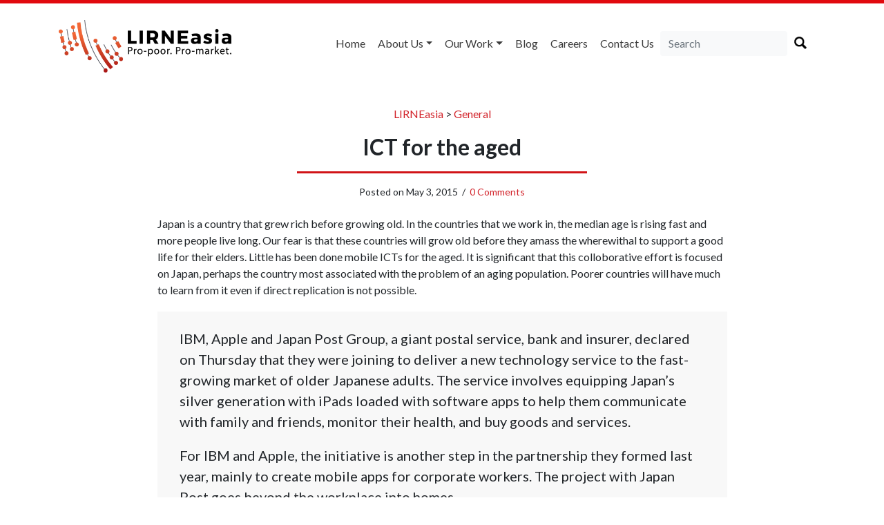

--- FILE ---
content_type: text/html; charset=UTF-8
request_url: https://lirneasia.net/2015/05/ict-for-the-aged/
body_size: 24698
content:
<!doctype html>
<html lang="en">

<head>
    <meta charset="UTF-8">
    <title>
        ICT for the aged &#8212; LIRNEasia    </title>
    <link href="https://fonts.googleapis.com/css?family=Fira+Sans+Condensed:500|Lato:300,400,500,700" rel="stylesheet">
    <meta name="viewport" content="width=device-width, initial-scale=1.0">
        <link rel="stylesheet" href="https://lirneasia.net/wp-content/themes/lirne-theme/style.css">
    <link rel="stylesheet" type="text/css" href="https://cdn.jsdelivr.net/npm/instantsearch.js@2.7.4/dist/instantsearch-theme-algolia.min.css">
    <script defer src="https://use.fontawesome.com/releases/v5.0.6/js/all.js"></script>
    <link rel="apple-touch-icon" sizes="57x57" href="/apple-icon-57x57.png">
    <link rel="apple-touch-icon" sizes="60x60" href="/apple-icon-60x60.png">
    <link rel="apple-touch-icon" sizes="72x72" href="/apple-icon-72x72.png">
    <link rel="apple-touch-icon" sizes="76x76" href="/apple-icon-76x76.png">
    <link rel="apple-touch-icon" sizes="114x114" href="/apple-icon-114x114.png">
    <link rel="apple-touch-icon" sizes="120x120" href="/apple-icon-120x120.png">
    <link rel="apple-touch-icon" sizes="144x144" href="/apple-icon-144x144.png">
    <link rel="apple-touch-icon" sizes="152x152" href="/apple-icon-152x152.png">
    <link rel="apple-touch-icon" sizes="180x180" href="/apple-icon-180x180.png">
    <link rel="icon" type="image/png" sizes="192x192" href="/android-icon-192x192.png">
    <link rel="icon" type="image/png" sizes="32x32" href="/favicon-32x32.png">
    <link rel="icon" type="image/png" sizes="96x96" href="/favicon-96x96.png">
    <link rel="icon" type="image/png" sizes="16x16" href="/favicon-16x16.png">
    <link rel="manifest" href="/manifest.json">
    <meta name="msapplication-TileColor" content="#ffffff">
    <meta name="msapplication-TileImage" content="/ms-icon-144x144.png">
    <meta name="theme-color" content="#ffffff">
    <meta name='robots' content='index, follow, max-image-preview:large, max-snippet:-1, max-video-preview:-1' />

	<!-- This site is optimized with the Yoast SEO plugin v26.8 - https://yoast.com/product/yoast-seo-wordpress/ -->
	<link rel="canonical" href="https://lirneasia.net/2015/05/ict-for-the-aged/" />
	<meta property="og:locale" content="en_GB" />
	<meta property="og:type" content="article" />
	<meta property="og:title" content="ICT for the aged &#8212; LIRNEasia" />
	<meta property="og:description" content="Japan is a country that grew rich before growing old. In the countries that we work in, the median age is rising fast and more people live long. Our fear is that these countries will grow old before they amass the wherewithal to support a good life for their elders. Little has been done mobile ICTs for the aged. It is significant that this colloborative effort is focused on Japan, perhaps the country most associated with the problem of an aging population. Poorer countries will have much to learn from it even if direct replication is not possible. IBM, Apple and Japan Post Group, a giant postal service, bank and insurer, declared on Thursday that they were joining to deliver a new technology service to the fast-growing market of older Japanese adults. The service involves equipping Japan’s silver generation with iPads loaded with software apps to help them communicate with family and friends, monitor their health, and buy goods and services. For IBM and Apple, the initiative is another step in the partnership they formed last year, mainly to create mobile apps for corporate workers. The project with Japan Post goes beyond the workplace into homes. Report." />
	<meta property="og:url" content="https://lirneasia.net/2015/05/ict-for-the-aged/" />
	<meta property="og:site_name" content="LIRNEasia" />
	<meta property="article:published_time" content="2015-05-03T04:10:41+00:00" />
	<meta name="author" content="Rohan Samarajiva" />
	<meta name="twitter:card" content="summary_large_image" />
	<meta name="twitter:creator" content="@samarajiva" />
	<meta name="twitter:label1" content="Written by" />
	<meta name="twitter:data1" content="Rohan Samarajiva" />
	<meta name="twitter:label2" content="Estimated reading time" />
	<meta name="twitter:data2" content="1 minute" />
	<script type="application/ld+json" class="yoast-schema-graph">{"@context":"https://schema.org","@graph":[{"@type":"Article","@id":"https://lirneasia.net/2015/05/ict-for-the-aged/#article","isPartOf":{"@id":"https://lirneasia.net/2015/05/ict-for-the-aged/"},"author":[{"@id":"https://lirneasia.net/#/schema/person/c006d828ba3244a963d66a35b0309ad0"}],"headline":"ICT for the aged","datePublished":"2015-05-03T04:10:41+00:00","mainEntityOfPage":{"@id":"https://lirneasia.net/2015/05/ict-for-the-aged/"},"wordCount":202,"publisher":{"@id":"https://lirneasia.net/#organization"},"keywords":["aging","demographics","Japan Post","Japan","I.B.M.","ICTs","Apple"],"articleSection":["General"],"inLanguage":"en-GB"},{"@type":"WebPage","@id":"https://lirneasia.net/2015/05/ict-for-the-aged/","url":"https://lirneasia.net/2015/05/ict-for-the-aged/","name":"ICT for the aged &#8212; LIRNEasia","isPartOf":{"@id":"https://lirneasia.net/#website"},"datePublished":"2015-05-03T04:10:41+00:00","breadcrumb":{"@id":"https://lirneasia.net/2015/05/ict-for-the-aged/#breadcrumb"},"inLanguage":"en-GB","potentialAction":[{"@type":"ReadAction","target":["https://lirneasia.net/2015/05/ict-for-the-aged/"]}]},{"@type":"BreadcrumbList","@id":"https://lirneasia.net/2015/05/ict-for-the-aged/#breadcrumb","itemListElement":[{"@type":"ListItem","position":1,"name":"Home","item":"https://lirneasia.net/"},{"@type":"ListItem","position":2,"name":"Blog","item":"https://lirneasia.net/blog/"},{"@type":"ListItem","position":3,"name":"ICT for the aged"}]},{"@type":"WebSite","@id":"https://lirneasia.net/#website","url":"https://lirneasia.net/","name":"LIRNEasia","description":"a regional ICT policy and regulation think tank active across the Asia Pacific","publisher":{"@id":"https://lirneasia.net/#organization"},"potentialAction":[{"@type":"SearchAction","target":{"@type":"EntryPoint","urlTemplate":"https://lirneasia.net/?s={search_term_string}"},"query-input":{"@type":"PropertyValueSpecification","valueRequired":true,"valueName":"search_term_string"}}],"inLanguage":"en-GB"},{"@type":"Organization","@id":"https://lirneasia.net/#organization","name":"LIRNEasia","url":"https://lirneasia.net/","logo":{"@type":"ImageObject","inLanguage":"en-GB","@id":"https://lirneasia.net/#/schema/logo/image/","url":"https://lirneasia.net/wp-content/uploads/2020/10/logo-new.png","contentUrl":"https://lirneasia.net/wp-content/uploads/2020/10/logo-new.png","width":500,"height":193,"caption":"LIRNEasia"},"image":{"@id":"https://lirneasia.net/#/schema/logo/image/"}},{"@type":"Person","@id":"https://lirneasia.net/#/schema/person/c006d828ba3244a963d66a35b0309ad0","name":"Rohan Samarajiva","image":{"@type":"ImageObject","inLanguage":"en-GB","@id":"https://lirneasia.net/#/schema/person/image/fc9f0fe66224410980d75914e1407305","url":"https://secure.gravatar.com/avatar/192872db18468adb459c6c3014e3047b3b58a788754bcc05584a32f57d37ef3a?s=96&d=blank&r=g","contentUrl":"https://secure.gravatar.com/avatar/192872db18468adb459c6c3014e3047b3b58a788754bcc05584a32f57d37ef3a?s=96&d=blank&r=g","caption":"Rohan Samarajiva"},"sameAs":["https://lirneasia.net/people/rohan-samarajiva/","https://x.com/samarajiva"],"url":"https://lirneasia.net/author/samarajiva/"}]}</script>
	<!-- / Yoast SEO plugin. -->


<link rel='dns-prefetch' href='//secure.gravatar.com' />
<link rel='dns-prefetch' href='//stats.wp.com' />
<link rel='dns-prefetch' href='//v0.wordpress.com' />
<link rel='dns-prefetch' href='//widgets.wp.com' />
<link rel='dns-prefetch' href='//s0.wp.com' />
<link rel='dns-prefetch' href='//0.gravatar.com' />
<link rel='dns-prefetch' href='//1.gravatar.com' />
<link rel='dns-prefetch' href='//2.gravatar.com' />
<link rel='preconnect' href='//i0.wp.com' />
<link rel="alternate" title="oEmbed (JSON)" type="application/json+oembed" href="https://lirneasia.net/wp-json/oembed/1.0/embed?url=https%3A%2F%2Flirneasia.net%2F2015%2F05%2Fict-for-the-aged%2F" />
<link rel="alternate" title="oEmbed (XML)" type="text/xml+oembed" href="https://lirneasia.net/wp-json/oembed/1.0/embed?url=https%3A%2F%2Flirneasia.net%2F2015%2F05%2Fict-for-the-aged%2F&#038;format=xml" />
		<!-- This site uses the Google Analytics by MonsterInsights plugin v9.11.1 - Using Analytics tracking - https://www.monsterinsights.com/ -->
							<script src="//www.googletagmanager.com/gtag/js?id=G-S3XG4M5ZQS"  data-cfasync="false" data-wpfc-render="false" type="text/javascript" async></script>
			<script data-cfasync="false" data-wpfc-render="false" type="text/javascript">
				var mi_version = '9.11.1';
				var mi_track_user = true;
				var mi_no_track_reason = '';
								var MonsterInsightsDefaultLocations = {"page_location":"https:\/\/lirneasia.net\/2015\/05\/ict-for-the-aged\/"};
								if ( typeof MonsterInsightsPrivacyGuardFilter === 'function' ) {
					var MonsterInsightsLocations = (typeof MonsterInsightsExcludeQuery === 'object') ? MonsterInsightsPrivacyGuardFilter( MonsterInsightsExcludeQuery ) : MonsterInsightsPrivacyGuardFilter( MonsterInsightsDefaultLocations );
				} else {
					var MonsterInsightsLocations = (typeof MonsterInsightsExcludeQuery === 'object') ? MonsterInsightsExcludeQuery : MonsterInsightsDefaultLocations;
				}

								var disableStrs = [
										'ga-disable-G-S3XG4M5ZQS',
									];

				/* Function to detect opted out users */
				function __gtagTrackerIsOptedOut() {
					for (var index = 0; index < disableStrs.length; index++) {
						if (document.cookie.indexOf(disableStrs[index] + '=true') > -1) {
							return true;
						}
					}

					return false;
				}

				/* Disable tracking if the opt-out cookie exists. */
				if (__gtagTrackerIsOptedOut()) {
					for (var index = 0; index < disableStrs.length; index++) {
						window[disableStrs[index]] = true;
					}
				}

				/* Opt-out function */
				function __gtagTrackerOptout() {
					for (var index = 0; index < disableStrs.length; index++) {
						document.cookie = disableStrs[index] + '=true; expires=Thu, 31 Dec 2099 23:59:59 UTC; path=/';
						window[disableStrs[index]] = true;
					}
				}

				if ('undefined' === typeof gaOptout) {
					function gaOptout() {
						__gtagTrackerOptout();
					}
				}
								window.dataLayer = window.dataLayer || [];

				window.MonsterInsightsDualTracker = {
					helpers: {},
					trackers: {},
				};
				if (mi_track_user) {
					function __gtagDataLayer() {
						dataLayer.push(arguments);
					}

					function __gtagTracker(type, name, parameters) {
						if (!parameters) {
							parameters = {};
						}

						if (parameters.send_to) {
							__gtagDataLayer.apply(null, arguments);
							return;
						}

						if (type === 'event') {
														parameters.send_to = monsterinsights_frontend.v4_id;
							var hookName = name;
							if (typeof parameters['event_category'] !== 'undefined') {
								hookName = parameters['event_category'] + ':' + name;
							}

							if (typeof MonsterInsightsDualTracker.trackers[hookName] !== 'undefined') {
								MonsterInsightsDualTracker.trackers[hookName](parameters);
							} else {
								__gtagDataLayer('event', name, parameters);
							}
							
						} else {
							__gtagDataLayer.apply(null, arguments);
						}
					}

					__gtagTracker('js', new Date());
					__gtagTracker('set', {
						'developer_id.dZGIzZG': true,
											});
					if ( MonsterInsightsLocations.page_location ) {
						__gtagTracker('set', MonsterInsightsLocations);
					}
										__gtagTracker('config', 'G-S3XG4M5ZQS', {"forceSSL":"true"} );
										window.gtag = __gtagTracker;										(function () {
						/* https://developers.google.com/analytics/devguides/collection/analyticsjs/ */
						/* ga and __gaTracker compatibility shim. */
						var noopfn = function () {
							return null;
						};
						var newtracker = function () {
							return new Tracker();
						};
						var Tracker = function () {
							return null;
						};
						var p = Tracker.prototype;
						p.get = noopfn;
						p.set = noopfn;
						p.send = function () {
							var args = Array.prototype.slice.call(arguments);
							args.unshift('send');
							__gaTracker.apply(null, args);
						};
						var __gaTracker = function () {
							var len = arguments.length;
							if (len === 0) {
								return;
							}
							var f = arguments[len - 1];
							if (typeof f !== 'object' || f === null || typeof f.hitCallback !== 'function') {
								if ('send' === arguments[0]) {
									var hitConverted, hitObject = false, action;
									if ('event' === arguments[1]) {
										if ('undefined' !== typeof arguments[3]) {
											hitObject = {
												'eventAction': arguments[3],
												'eventCategory': arguments[2],
												'eventLabel': arguments[4],
												'value': arguments[5] ? arguments[5] : 1,
											}
										}
									}
									if ('pageview' === arguments[1]) {
										if ('undefined' !== typeof arguments[2]) {
											hitObject = {
												'eventAction': 'page_view',
												'page_path': arguments[2],
											}
										}
									}
									if (typeof arguments[2] === 'object') {
										hitObject = arguments[2];
									}
									if (typeof arguments[5] === 'object') {
										Object.assign(hitObject, arguments[5]);
									}
									if ('undefined' !== typeof arguments[1].hitType) {
										hitObject = arguments[1];
										if ('pageview' === hitObject.hitType) {
											hitObject.eventAction = 'page_view';
										}
									}
									if (hitObject) {
										action = 'timing' === arguments[1].hitType ? 'timing_complete' : hitObject.eventAction;
										hitConverted = mapArgs(hitObject);
										__gtagTracker('event', action, hitConverted);
									}
								}
								return;
							}

							function mapArgs(args) {
								var arg, hit = {};
								var gaMap = {
									'eventCategory': 'event_category',
									'eventAction': 'event_action',
									'eventLabel': 'event_label',
									'eventValue': 'event_value',
									'nonInteraction': 'non_interaction',
									'timingCategory': 'event_category',
									'timingVar': 'name',
									'timingValue': 'value',
									'timingLabel': 'event_label',
									'page': 'page_path',
									'location': 'page_location',
									'title': 'page_title',
									'referrer' : 'page_referrer',
								};
								for (arg in args) {
																		if (!(!args.hasOwnProperty(arg) || !gaMap.hasOwnProperty(arg))) {
										hit[gaMap[arg]] = args[arg];
									} else {
										hit[arg] = args[arg];
									}
								}
								return hit;
							}

							try {
								f.hitCallback();
							} catch (ex) {
							}
						};
						__gaTracker.create = newtracker;
						__gaTracker.getByName = newtracker;
						__gaTracker.getAll = function () {
							return [];
						};
						__gaTracker.remove = noopfn;
						__gaTracker.loaded = true;
						window['__gaTracker'] = __gaTracker;
					})();
									} else {
										console.log("");
					(function () {
						function __gtagTracker() {
							return null;
						}

						window['__gtagTracker'] = __gtagTracker;
						window['gtag'] = __gtagTracker;
					})();
									}
			</script>
							<!-- / Google Analytics by MonsterInsights -->
		<style id='wp-img-auto-sizes-contain-inline-css' type='text/css'>
img:is([sizes=auto i],[sizes^="auto," i]){contain-intrinsic-size:3000px 1500px}
/*# sourceURL=wp-img-auto-sizes-contain-inline-css */
</style>
<style id='wp-emoji-styles-inline-css' type='text/css'>

	img.wp-smiley, img.emoji {
		display: inline !important;
		border: none !important;
		box-shadow: none !important;
		height: 1em !important;
		width: 1em !important;
		margin: 0 0.07em !important;
		vertical-align: -0.1em !important;
		background: none !important;
		padding: 0 !important;
	}
/*# sourceURL=wp-emoji-styles-inline-css */
</style>
<style id='wp-block-library-inline-css' type='text/css'>
:root{--wp-block-synced-color:#7a00df;--wp-block-synced-color--rgb:122,0,223;--wp-bound-block-color:var(--wp-block-synced-color);--wp-editor-canvas-background:#ddd;--wp-admin-theme-color:#007cba;--wp-admin-theme-color--rgb:0,124,186;--wp-admin-theme-color-darker-10:#006ba1;--wp-admin-theme-color-darker-10--rgb:0,107,160.5;--wp-admin-theme-color-darker-20:#005a87;--wp-admin-theme-color-darker-20--rgb:0,90,135;--wp-admin-border-width-focus:2px}@media (min-resolution:192dpi){:root{--wp-admin-border-width-focus:1.5px}}.wp-element-button{cursor:pointer}:root .has-very-light-gray-background-color{background-color:#eee}:root .has-very-dark-gray-background-color{background-color:#313131}:root .has-very-light-gray-color{color:#eee}:root .has-very-dark-gray-color{color:#313131}:root .has-vivid-green-cyan-to-vivid-cyan-blue-gradient-background{background:linear-gradient(135deg,#00d084,#0693e3)}:root .has-purple-crush-gradient-background{background:linear-gradient(135deg,#34e2e4,#4721fb 50%,#ab1dfe)}:root .has-hazy-dawn-gradient-background{background:linear-gradient(135deg,#faaca8,#dad0ec)}:root .has-subdued-olive-gradient-background{background:linear-gradient(135deg,#fafae1,#67a671)}:root .has-atomic-cream-gradient-background{background:linear-gradient(135deg,#fdd79a,#004a59)}:root .has-nightshade-gradient-background{background:linear-gradient(135deg,#330968,#31cdcf)}:root .has-midnight-gradient-background{background:linear-gradient(135deg,#020381,#2874fc)}:root{--wp--preset--font-size--normal:16px;--wp--preset--font-size--huge:42px}.has-regular-font-size{font-size:1em}.has-larger-font-size{font-size:2.625em}.has-normal-font-size{font-size:var(--wp--preset--font-size--normal)}.has-huge-font-size{font-size:var(--wp--preset--font-size--huge)}.has-text-align-center{text-align:center}.has-text-align-left{text-align:left}.has-text-align-right{text-align:right}.has-fit-text{white-space:nowrap!important}#end-resizable-editor-section{display:none}.aligncenter{clear:both}.items-justified-left{justify-content:flex-start}.items-justified-center{justify-content:center}.items-justified-right{justify-content:flex-end}.items-justified-space-between{justify-content:space-between}.screen-reader-text{border:0;clip-path:inset(50%);height:1px;margin:-1px;overflow:hidden;padding:0;position:absolute;width:1px;word-wrap:normal!important}.screen-reader-text:focus{background-color:#ddd;clip-path:none;color:#444;display:block;font-size:1em;height:auto;left:5px;line-height:normal;padding:15px 23px 14px;text-decoration:none;top:5px;width:auto;z-index:100000}html :where(.has-border-color){border-style:solid}html :where([style*=border-top-color]){border-top-style:solid}html :where([style*=border-right-color]){border-right-style:solid}html :where([style*=border-bottom-color]){border-bottom-style:solid}html :where([style*=border-left-color]){border-left-style:solid}html :where([style*=border-width]){border-style:solid}html :where([style*=border-top-width]){border-top-style:solid}html :where([style*=border-right-width]){border-right-style:solid}html :where([style*=border-bottom-width]){border-bottom-style:solid}html :where([style*=border-left-width]){border-left-style:solid}html :where(img[class*=wp-image-]){height:auto;max-width:100%}:where(figure){margin:0 0 1em}html :where(.is-position-sticky){--wp-admin--admin-bar--position-offset:var(--wp-admin--admin-bar--height,0px)}@media screen and (max-width:600px){html :where(.is-position-sticky){--wp-admin--admin-bar--position-offset:0px}}

/*# sourceURL=wp-block-library-inline-css */
</style><style id='global-styles-inline-css' type='text/css'>
:root{--wp--preset--aspect-ratio--square: 1;--wp--preset--aspect-ratio--4-3: 4/3;--wp--preset--aspect-ratio--3-4: 3/4;--wp--preset--aspect-ratio--3-2: 3/2;--wp--preset--aspect-ratio--2-3: 2/3;--wp--preset--aspect-ratio--16-9: 16/9;--wp--preset--aspect-ratio--9-16: 9/16;--wp--preset--color--black: #000000;--wp--preset--color--cyan-bluish-gray: #abb8c3;--wp--preset--color--white: #ffffff;--wp--preset--color--pale-pink: #f78da7;--wp--preset--color--vivid-red: #cf2e2e;--wp--preset--color--luminous-vivid-orange: #ff6900;--wp--preset--color--luminous-vivid-amber: #fcb900;--wp--preset--color--light-green-cyan: #7bdcb5;--wp--preset--color--vivid-green-cyan: #00d084;--wp--preset--color--pale-cyan-blue: #8ed1fc;--wp--preset--color--vivid-cyan-blue: #0693e3;--wp--preset--color--vivid-purple: #9b51e0;--wp--preset--gradient--vivid-cyan-blue-to-vivid-purple: linear-gradient(135deg,rgb(6,147,227) 0%,rgb(155,81,224) 100%);--wp--preset--gradient--light-green-cyan-to-vivid-green-cyan: linear-gradient(135deg,rgb(122,220,180) 0%,rgb(0,208,130) 100%);--wp--preset--gradient--luminous-vivid-amber-to-luminous-vivid-orange: linear-gradient(135deg,rgb(252,185,0) 0%,rgb(255,105,0) 100%);--wp--preset--gradient--luminous-vivid-orange-to-vivid-red: linear-gradient(135deg,rgb(255,105,0) 0%,rgb(207,46,46) 100%);--wp--preset--gradient--very-light-gray-to-cyan-bluish-gray: linear-gradient(135deg,rgb(238,238,238) 0%,rgb(169,184,195) 100%);--wp--preset--gradient--cool-to-warm-spectrum: linear-gradient(135deg,rgb(74,234,220) 0%,rgb(151,120,209) 20%,rgb(207,42,186) 40%,rgb(238,44,130) 60%,rgb(251,105,98) 80%,rgb(254,248,76) 100%);--wp--preset--gradient--blush-light-purple: linear-gradient(135deg,rgb(255,206,236) 0%,rgb(152,150,240) 100%);--wp--preset--gradient--blush-bordeaux: linear-gradient(135deg,rgb(254,205,165) 0%,rgb(254,45,45) 50%,rgb(107,0,62) 100%);--wp--preset--gradient--luminous-dusk: linear-gradient(135deg,rgb(255,203,112) 0%,rgb(199,81,192) 50%,rgb(65,88,208) 100%);--wp--preset--gradient--pale-ocean: linear-gradient(135deg,rgb(255,245,203) 0%,rgb(182,227,212) 50%,rgb(51,167,181) 100%);--wp--preset--gradient--electric-grass: linear-gradient(135deg,rgb(202,248,128) 0%,rgb(113,206,126) 100%);--wp--preset--gradient--midnight: linear-gradient(135deg,rgb(2,3,129) 0%,rgb(40,116,252) 100%);--wp--preset--font-size--small: 13px;--wp--preset--font-size--medium: 20px;--wp--preset--font-size--large: 36px;--wp--preset--font-size--x-large: 42px;--wp--preset--spacing--20: 0.44rem;--wp--preset--spacing--30: 0.67rem;--wp--preset--spacing--40: 1rem;--wp--preset--spacing--50: 1.5rem;--wp--preset--spacing--60: 2.25rem;--wp--preset--spacing--70: 3.38rem;--wp--preset--spacing--80: 5.06rem;--wp--preset--shadow--natural: 6px 6px 9px rgba(0, 0, 0, 0.2);--wp--preset--shadow--deep: 12px 12px 50px rgba(0, 0, 0, 0.4);--wp--preset--shadow--sharp: 6px 6px 0px rgba(0, 0, 0, 0.2);--wp--preset--shadow--outlined: 6px 6px 0px -3px rgb(255, 255, 255), 6px 6px rgb(0, 0, 0);--wp--preset--shadow--crisp: 6px 6px 0px rgb(0, 0, 0);}:where(.is-layout-flex){gap: 0.5em;}:where(.is-layout-grid){gap: 0.5em;}body .is-layout-flex{display: flex;}.is-layout-flex{flex-wrap: wrap;align-items: center;}.is-layout-flex > :is(*, div){margin: 0;}body .is-layout-grid{display: grid;}.is-layout-grid > :is(*, div){margin: 0;}:where(.wp-block-columns.is-layout-flex){gap: 2em;}:where(.wp-block-columns.is-layout-grid){gap: 2em;}:where(.wp-block-post-template.is-layout-flex){gap: 1.25em;}:where(.wp-block-post-template.is-layout-grid){gap: 1.25em;}.has-black-color{color: var(--wp--preset--color--black) !important;}.has-cyan-bluish-gray-color{color: var(--wp--preset--color--cyan-bluish-gray) !important;}.has-white-color{color: var(--wp--preset--color--white) !important;}.has-pale-pink-color{color: var(--wp--preset--color--pale-pink) !important;}.has-vivid-red-color{color: var(--wp--preset--color--vivid-red) !important;}.has-luminous-vivid-orange-color{color: var(--wp--preset--color--luminous-vivid-orange) !important;}.has-luminous-vivid-amber-color{color: var(--wp--preset--color--luminous-vivid-amber) !important;}.has-light-green-cyan-color{color: var(--wp--preset--color--light-green-cyan) !important;}.has-vivid-green-cyan-color{color: var(--wp--preset--color--vivid-green-cyan) !important;}.has-pale-cyan-blue-color{color: var(--wp--preset--color--pale-cyan-blue) !important;}.has-vivid-cyan-blue-color{color: var(--wp--preset--color--vivid-cyan-blue) !important;}.has-vivid-purple-color{color: var(--wp--preset--color--vivid-purple) !important;}.has-black-background-color{background-color: var(--wp--preset--color--black) !important;}.has-cyan-bluish-gray-background-color{background-color: var(--wp--preset--color--cyan-bluish-gray) !important;}.has-white-background-color{background-color: var(--wp--preset--color--white) !important;}.has-pale-pink-background-color{background-color: var(--wp--preset--color--pale-pink) !important;}.has-vivid-red-background-color{background-color: var(--wp--preset--color--vivid-red) !important;}.has-luminous-vivid-orange-background-color{background-color: var(--wp--preset--color--luminous-vivid-orange) !important;}.has-luminous-vivid-amber-background-color{background-color: var(--wp--preset--color--luminous-vivid-amber) !important;}.has-light-green-cyan-background-color{background-color: var(--wp--preset--color--light-green-cyan) !important;}.has-vivid-green-cyan-background-color{background-color: var(--wp--preset--color--vivid-green-cyan) !important;}.has-pale-cyan-blue-background-color{background-color: var(--wp--preset--color--pale-cyan-blue) !important;}.has-vivid-cyan-blue-background-color{background-color: var(--wp--preset--color--vivid-cyan-blue) !important;}.has-vivid-purple-background-color{background-color: var(--wp--preset--color--vivid-purple) !important;}.has-black-border-color{border-color: var(--wp--preset--color--black) !important;}.has-cyan-bluish-gray-border-color{border-color: var(--wp--preset--color--cyan-bluish-gray) !important;}.has-white-border-color{border-color: var(--wp--preset--color--white) !important;}.has-pale-pink-border-color{border-color: var(--wp--preset--color--pale-pink) !important;}.has-vivid-red-border-color{border-color: var(--wp--preset--color--vivid-red) !important;}.has-luminous-vivid-orange-border-color{border-color: var(--wp--preset--color--luminous-vivid-orange) !important;}.has-luminous-vivid-amber-border-color{border-color: var(--wp--preset--color--luminous-vivid-amber) !important;}.has-light-green-cyan-border-color{border-color: var(--wp--preset--color--light-green-cyan) !important;}.has-vivid-green-cyan-border-color{border-color: var(--wp--preset--color--vivid-green-cyan) !important;}.has-pale-cyan-blue-border-color{border-color: var(--wp--preset--color--pale-cyan-blue) !important;}.has-vivid-cyan-blue-border-color{border-color: var(--wp--preset--color--vivid-cyan-blue) !important;}.has-vivid-purple-border-color{border-color: var(--wp--preset--color--vivid-purple) !important;}.has-vivid-cyan-blue-to-vivid-purple-gradient-background{background: var(--wp--preset--gradient--vivid-cyan-blue-to-vivid-purple) !important;}.has-light-green-cyan-to-vivid-green-cyan-gradient-background{background: var(--wp--preset--gradient--light-green-cyan-to-vivid-green-cyan) !important;}.has-luminous-vivid-amber-to-luminous-vivid-orange-gradient-background{background: var(--wp--preset--gradient--luminous-vivid-amber-to-luminous-vivid-orange) !important;}.has-luminous-vivid-orange-to-vivid-red-gradient-background{background: var(--wp--preset--gradient--luminous-vivid-orange-to-vivid-red) !important;}.has-very-light-gray-to-cyan-bluish-gray-gradient-background{background: var(--wp--preset--gradient--very-light-gray-to-cyan-bluish-gray) !important;}.has-cool-to-warm-spectrum-gradient-background{background: var(--wp--preset--gradient--cool-to-warm-spectrum) !important;}.has-blush-light-purple-gradient-background{background: var(--wp--preset--gradient--blush-light-purple) !important;}.has-blush-bordeaux-gradient-background{background: var(--wp--preset--gradient--blush-bordeaux) !important;}.has-luminous-dusk-gradient-background{background: var(--wp--preset--gradient--luminous-dusk) !important;}.has-pale-ocean-gradient-background{background: var(--wp--preset--gradient--pale-ocean) !important;}.has-electric-grass-gradient-background{background: var(--wp--preset--gradient--electric-grass) !important;}.has-midnight-gradient-background{background: var(--wp--preset--gradient--midnight) !important;}.has-small-font-size{font-size: var(--wp--preset--font-size--small) !important;}.has-medium-font-size{font-size: var(--wp--preset--font-size--medium) !important;}.has-large-font-size{font-size: var(--wp--preset--font-size--large) !important;}.has-x-large-font-size{font-size: var(--wp--preset--font-size--x-large) !important;}
/*# sourceURL=global-styles-inline-css */
</style>

<style id='classic-theme-styles-inline-css' type='text/css'>
/*! This file is auto-generated */
.wp-block-button__link{color:#fff;background-color:#32373c;border-radius:9999px;box-shadow:none;text-decoration:none;padding:calc(.667em + 2px) calc(1.333em + 2px);font-size:1.125em}.wp-block-file__button{background:#32373c;color:#fff;text-decoration:none}
/*# sourceURL=/wp-includes/css/classic-themes.min.css */
</style>
<link rel='stylesheet' id='jetpack_likes-css' href='https://lirneasia.net/wp-content/plugins/jetpack/modules/likes/style.css?ver=15.4' type='text/css' media='all' />
<link rel='stylesheet' id='wp-pagenavi-css' href='https://lirneasia.net/wp-content/plugins/wp-pagenavi/pagenavi-css.css?ver=2.70' type='text/css' media='all' />
<link rel='stylesheet' id='sharedaddy-css' href='https://lirneasia.net/wp-content/plugins/jetpack/modules/sharedaddy/sharing.css?ver=15.4' type='text/css' media='all' />
<link rel='stylesheet' id='social-logos-css' href='https://lirneasia.net/wp-content/plugins/jetpack/_inc/social-logos/social-logos.min.css?ver=15.4' type='text/css' media='all' />
<script type="text/javascript" src="https://lirneasia.net/wp-content/plugins/google-analytics-for-wordpress/assets/js/frontend-gtag.min.js?ver=9.11.1" id="monsterinsights-frontend-script-js" async="async" data-wp-strategy="async"></script>
<script data-cfasync="false" data-wpfc-render="false" type="text/javascript" id='monsterinsights-frontend-script-js-extra'>/* <![CDATA[ */
var monsterinsights_frontend = {"js_events_tracking":"true","download_extensions":"doc,pdf,ppt,zip,xls,docx,pptx,xlsx","inbound_paths":"[]","home_url":"https:\/\/lirneasia.net","hash_tracking":"false","v4_id":"G-S3XG4M5ZQS"};/* ]]> */
</script>
<link rel="https://api.w.org/" href="https://lirneasia.net/wp-json/" /><link rel="alternate" title="JSON" type="application/json" href="https://lirneasia.net/wp-json/wp/v2/posts/49696" /><link rel="EditURI" type="application/rsd+xml" title="RSD" href="https://lirneasia.net/xmlrpc.php?rsd" />

<link rel='shortlink' href='https://wp.me/p9mjf9-cVy' />
	<style>img#wpstats{display:none}</style>
		<script type="text/javascript">var algolia = {"debug":false,"application_id":"ZA3ZKFQLFM","search_api_key":"3a630644825aa141fc53f02be81f000f","powered_by_enabled":true,"query":"","autocomplete":{"sources":[],"input_selector":"input[name='s']:not('.no-autocomplete')"},"indices":{"searchable_posts":{"name":"wp_searchable_posts","id":"searchable_posts","enabled":true,"replicas":[]}}};</script>    <style>
        .bx-wrapper {
            border: 0 none;
        }
    </style>
<link rel='stylesheet' id='jetpack-swiper-library-css' href='https://lirneasia.net/wp-content/plugins/jetpack/_inc/blocks/swiper.css?ver=15.4' type='text/css' media='all' />
<link rel='stylesheet' id='jetpack-carousel-css' href='https://lirneasia.net/wp-content/plugins/jetpack/modules/carousel/jetpack-carousel.css?ver=15.4' type='text/css' media='all' />
</head>

<body class="wp-singular post-template-default single single-post postid-49696 single-format-standard wp-theme-lirne-theme">

    <div class="container">
        <div class="d-none d-lg-block">
            <div class="row mt-4 mb-4 no-gutters">
                <div class="col-sm-12 col-md-4">
                    <a href="https://lirneasia.net">
                        	<img src="https://lirneasia.net/wp-content/themes/lirne-theme/logo-new.png" alt="LIRNEasia Logo" width="250" class="d-none d-lg-block">
                                            </a>
                </div>
                <div class="col-sm-12 col-md-8">
                    <nav class="navbar navbar-expand-lg navbar-light float-right btco-hover-menu">
                        <button class="navbar-toggler" type="button" data-toggle="collapse" data-target="#navbarSupportedContent" aria-controls="navbarSupportedContent" aria-expanded="false" aria-label="Toggle navigation">
                            <span class="navbar-toggler-icon"></span>
                        </button>

                        <div id="navbarSupportedContent" class="collapse navbar-collapse"><ul id="menu-menu" class="navbar-nav mr-auto"><li itemscope="itemscope" itemtype="https://www.schema.org/SiteNavigationElement" id="menu-item-56384" class="menu-item menu-item-type-custom menu-item-object-custom menu-item-home menu-item-56384 nav-item"><a title="Home" href="http://lirneasia.net/" class="nav-link">Home</a></li>
<li itemscope="itemscope" itemtype="https://www.schema.org/SiteNavigationElement" id="menu-item-56386" class="menu-item menu-item-type-custom menu-item-object-custom menu-item-has-children menu-item-56386 nav-item dropdown"><a title="About us" href="#" data-toggle="dropdown" aria-haspopup="true" aria-expanded="false" class="dropdown-toggle nav-link" id="menu-item-dropdown-56386">About us</a>
<ul role="menu" class=" dropdown-menu" aria-labelledby="menu-item-dropdown-56386">
	<li itemscope="itemscope" itemtype="https://www.schema.org/SiteNavigationElement" id="menu-item-56390" class="menu-item menu-item-type-post_type menu-item-object-page menu-item-56390 nav-item"><a title="What we do" href="https://lirneasia.net/what-we-do/" class="dropdown-item">What we do</a></li>
	<li itemscope="itemscope" itemtype="https://www.schema.org/SiteNavigationElement" id="menu-item-56652" class="menu-item menu-item-type-custom menu-item-object-custom menu-item-56652 nav-item"><a title="Our People" href="http://lirneasia.net/people" class="dropdown-item">Our People</a></li>
	<li itemscope="itemscope" itemtype="https://www.schema.org/SiteNavigationElement" id="menu-item-56684" class="menu-item menu-item-type-custom menu-item-object-custom menu-item-56684 nav-item"><a title="Board of Directors" href="http://lirneasia.net/board" class="dropdown-item">Board of Directors</a></li>
	<li itemscope="itemscope" itemtype="https://www.schema.org/SiteNavigationElement" id="menu-item-57777" class="menu-item menu-item-type-custom menu-item-object-custom menu-item-57777 nav-item"><a title="Scientific Advisory Council" href="http://lirneasia.net/sac/" class="dropdown-item">Scientific Advisory Council</a></li>
	<li itemscope="itemscope" itemtype="https://www.schema.org/SiteNavigationElement" id="menu-item-61776" class="menu-item menu-item-type-custom menu-item-object-custom menu-item-61776 nav-item"><a title="Annual Reviews" href="https://lirneasia.net/2019-2020-annual-report/" class="dropdown-item">Annual Reviews</a></li>
	<li itemscope="itemscope" itemtype="https://www.schema.org/SiteNavigationElement" id="menu-item-56523" class="menu-item menu-item-type-taxonomy menu-item-object-category menu-item-56523 nav-item"><a title="In the Media" href="https://lirneasia.net/category/media/" class="dropdown-item">In the Media</a></li>
</ul>
</li>
<li itemscope="itemscope" itemtype="https://www.schema.org/SiteNavigationElement" id="menu-item-56470" class="menu-item menu-item-type-custom menu-item-object-custom menu-item-has-children menu-item-56470 nav-item dropdown"><a title="Our Work" href="#" data-toggle="dropdown" aria-haspopup="true" aria-expanded="false" class="dropdown-toggle nav-link" id="menu-item-dropdown-56470">Our Work</a>
<ul role="menu" class=" dropdown-menu" aria-labelledby="menu-item-dropdown-56470">
	<li itemscope="itemscope" itemtype="https://www.schema.org/SiteNavigationElement" id="menu-item-56471" class="menu-item menu-item-type-taxonomy menu-item-object-category menu-item-56471 nav-item"><a title="Themes" href="https://lirneasia.net/category/themes/" class="dropdown-item">Themes</a></li>
	<li itemscope="itemscope" itemtype="https://www.schema.org/SiteNavigationElement" id="menu-item-56472" class="menu-item menu-item-type-taxonomy menu-item-object-category menu-item-56472 nav-item"><a title="Events" href="https://lirneasia.net/category/events/" class="dropdown-item">Events</a></li>
	<li itemscope="itemscope" itemtype="https://www.schema.org/SiteNavigationElement" id="menu-item-56473" class="menu-item menu-item-type-taxonomy menu-item-object-category menu-item-56473 nav-item"><a title="Outputs" href="https://lirneasia.net/category/outputs/" class="dropdown-item">Outputs</a></li>
	<li itemscope="itemscope" itemtype="https://www.schema.org/SiteNavigationElement" id="menu-item-61783" class="menu-item menu-item-type-custom menu-item-object-custom menu-item-61783 nav-item"><a title="Visualizations" href="https://lirneasia.github.io/d3-visualizations/" class="dropdown-item">Visualizations</a></li>
</ul>
</li>
<li itemscope="itemscope" itemtype="https://www.schema.org/SiteNavigationElement" id="menu-item-56957" class="menu-item menu-item-type-post_type menu-item-object-page current_page_parent menu-item-56957 nav-item"><a title="Blog" href="https://lirneasia.net/blog/" class="nav-link">Blog</a></li>
<li itemscope="itemscope" itemtype="https://www.schema.org/SiteNavigationElement" id="menu-item-56396" class="menu-item menu-item-type-post_type menu-item-object-page menu-item-56396 nav-item"><a title="Careers" href="https://lirneasia.net/careers/" class="nav-link">Careers</a></li>
<li itemscope="itemscope" itemtype="https://www.schema.org/SiteNavigationElement" id="menu-item-56518" class="menu-item menu-item-type-post_type menu-item-object-page menu-item-56518 nav-item"><a title="Contact us" href="https://lirneasia.net/contact-lirneasia/" class="nav-link">Contact us</a></li>
</ul></div>
                        <form role="search" method="get" class="search-form mt-2" action="https://lirneasia.net/">
                            <div class="form-row">
                                <div class="col-md-10">
                                    <label>
                                        <input type="search" class="search-field form-control rounded bg-light border-0" placeholder="Search" value="" name="s" title="Search for:" />
                                    </label>
                                </div>
                                <div class="col-md-2">
                                    <div class="mt-2">
                                        <input label="Search" type="image" src="https://lirneasia.net/wp-content/themes/lirne-theme/search.png" class="search-submit " width="18" height="18">
                                    </div>
                                </div>
                            </div>
                        </form>
                    </nav>
                </div>
            </div>
        </div>

        <div class="d-block d-lg-none">
            <div class="row mt-2 mb-2">
                <div class="col">

                    <nav class="navbar navbar-expand-xs navbar-light bg-light">
                        <a class="navbar-brand" href="#">
                            <strong>
                                LIRNEasia                            </strong>
                        </a>
                        <button class="navbar-toggler" type="button" data-toggle="collapse" data-target="#mobileNavbar" aria-controls="mobileNavbar" aria-expanded="false" aria-label="Toggle navigation">
                            <span class="navbar-toggler-icon"></span>
                        </button>

                        <div id="mobileNavbar" class="collapse navbar-collapse">
                            <div class="menu-menu-container"><ul id="menu-menu-1" class="navbar-nav mr-auto"><li itemscope="itemscope" itemtype="https://www.schema.org/SiteNavigationElement" class="menu-item menu-item-type-custom menu-item-object-custom menu-item-home menu-item-56384 nav-item"><a title="Home" href="http://lirneasia.net/" class="nav-link">Home</a></li>
<li itemscope="itemscope" itemtype="https://www.schema.org/SiteNavigationElement" class="menu-item menu-item-type-custom menu-item-object-custom menu-item-has-children menu-item-56386 nav-item dropdown"><a title="About us" href="#" data-toggle="dropdown" aria-haspopup="true" aria-expanded="false" class="dropdown-toggle nav-link" id="menu-item-dropdown-56386">About us</a>
<ul role="menu" class=" dropdown-menu" aria-labelledby="menu-item-dropdown-56386">
	<li itemscope="itemscope" itemtype="https://www.schema.org/SiteNavigationElement" class="menu-item menu-item-type-post_type menu-item-object-page menu-item-56390 nav-item"><a title="What we do" href="https://lirneasia.net/what-we-do/" class="dropdown-item">What we do</a></li>
	<li itemscope="itemscope" itemtype="https://www.schema.org/SiteNavigationElement" class="menu-item menu-item-type-custom menu-item-object-custom menu-item-56652 nav-item"><a title="Our People" href="http://lirneasia.net/people" class="dropdown-item">Our People</a></li>
	<li itemscope="itemscope" itemtype="https://www.schema.org/SiteNavigationElement" class="menu-item menu-item-type-custom menu-item-object-custom menu-item-56684 nav-item"><a title="Board of Directors" href="http://lirneasia.net/board" class="dropdown-item">Board of Directors</a></li>
	<li itemscope="itemscope" itemtype="https://www.schema.org/SiteNavigationElement" class="menu-item menu-item-type-custom menu-item-object-custom menu-item-57777 nav-item"><a title="Scientific Advisory Council" href="http://lirneasia.net/sac/" class="dropdown-item">Scientific Advisory Council</a></li>
	<li itemscope="itemscope" itemtype="https://www.schema.org/SiteNavigationElement" class="menu-item menu-item-type-custom menu-item-object-custom menu-item-61776 nav-item"><a title="Annual Reviews" href="https://lirneasia.net/2019-2020-annual-report/" class="dropdown-item">Annual Reviews</a></li>
	<li itemscope="itemscope" itemtype="https://www.schema.org/SiteNavigationElement" class="menu-item menu-item-type-taxonomy menu-item-object-category menu-item-56523 nav-item"><a title="In the Media" href="https://lirneasia.net/category/media/" class="dropdown-item">In the Media</a></li>
</ul>
</li>
<li itemscope="itemscope" itemtype="https://www.schema.org/SiteNavigationElement" class="menu-item menu-item-type-custom menu-item-object-custom menu-item-has-children menu-item-56470 nav-item dropdown"><a title="Our Work" href="#" data-toggle="dropdown" aria-haspopup="true" aria-expanded="false" class="dropdown-toggle nav-link" id="menu-item-dropdown-56470">Our Work</a>
<ul role="menu" class=" dropdown-menu" aria-labelledby="menu-item-dropdown-56470">
	<li itemscope="itemscope" itemtype="https://www.schema.org/SiteNavigationElement" class="menu-item menu-item-type-taxonomy menu-item-object-category menu-item-56471 nav-item"><a title="Themes" href="https://lirneasia.net/category/themes/" class="dropdown-item">Themes</a></li>
	<li itemscope="itemscope" itemtype="https://www.schema.org/SiteNavigationElement" class="menu-item menu-item-type-taxonomy menu-item-object-category menu-item-56472 nav-item"><a title="Events" href="https://lirneasia.net/category/events/" class="dropdown-item">Events</a></li>
	<li itemscope="itemscope" itemtype="https://www.schema.org/SiteNavigationElement" class="menu-item menu-item-type-taxonomy menu-item-object-category menu-item-56473 nav-item"><a title="Outputs" href="https://lirneasia.net/category/outputs/" class="dropdown-item">Outputs</a></li>
	<li itemscope="itemscope" itemtype="https://www.schema.org/SiteNavigationElement" class="menu-item menu-item-type-custom menu-item-object-custom menu-item-61783 nav-item"><a title="Visualizations" href="https://lirneasia.github.io/d3-visualizations/" class="dropdown-item">Visualizations</a></li>
</ul>
</li>
<li itemscope="itemscope" itemtype="https://www.schema.org/SiteNavigationElement" class="menu-item menu-item-type-post_type menu-item-object-page current_page_parent menu-item-56957 nav-item"><a title="Blog" href="https://lirneasia.net/blog/" class="nav-link">Blog</a></li>
<li itemscope="itemscope" itemtype="https://www.schema.org/SiteNavigationElement" class="menu-item menu-item-type-post_type menu-item-object-page menu-item-56396 nav-item"><a title="Careers" href="https://lirneasia.net/careers/" class="nav-link">Careers</a></li>
<li itemscope="itemscope" itemtype="https://www.schema.org/SiteNavigationElement" class="menu-item menu-item-type-post_type menu-item-object-page menu-item-56518 nav-item"><a title="Contact us" href="https://lirneasia.net/contact-lirneasia/" class="nav-link">Contact us</a></li>
</ul></div>
                            <form role="search" method="get" class="search-form mt-2" action="https://lirneasia.net/">
                                <div class="form-row">
                                    <div class="col-xs-11">
                                        <label>
                                            <input type="search" class="search-field form-control rounded bg-white border-0 p-2" placeholder="Search" value="" name="s" title="Search for:" />
                                        </label>
                                    </div>
                                    <div class="col-xs-1">
                                        <input type="submit" class="btn btn-danger" value="Search">

                                    </div>
                                </div>
                            </form>
                        </div>
                    </nav>
                </div>
            </div>
        </div>
<div class="row">
    <div class="col-md-9 pt-4 ml-auto mr-auto post">
        <div class="breadcrumbs text-center mb-3">
    <span property="itemListElement" typeof="ListItem"><a property="item" typeof="WebPage" title="Go to LIRNEasia." href="https://lirneasia.net" class="home"><span property="name">LIRNEasia</span></a><meta property="position" content="1"></span> &gt; <span property="itemListElement" typeof="ListItem"><a property="item" typeof="WebPage" title="Go to the General category archives." href="https://lirneasia.net/category/general/" class="taxonomy category"><span property="name">General</span></a><meta property="position" content="2"></span></div>

                    <div class="author mb-4">
                <h3>
                    ICT for the aged                </h3>
                <hr>
                <div class="text-center">
                    <p class="meta">
     Posted on 
    <span>May 3, 2015</span> &nbsp;/&nbsp;

    <a href="https://lirneasia.net/2015/05/ict-for-the-aged/#respond">0 Comments</a>
</p>
                </div>
            </div>

            <div class="post_content pb-3">
                <!--            -->                <!--            <div class="text-center">-->
                <!--                -->                <!--            </div>-->
                <!--            -->
                <p>Japan is a country that grew rich before growing old.  In the countries that we work in, the median age is rising fast and more people live long.  Our fear is that these countries will grow old before they amass the wherewithal to support a good life for their elders.  Little has been done mobile ICTs for the aged.  It is significant that this colloborative effort is focused on Japan, perhaps the country most associated with the problem of an aging population.  Poorer countries will have much to learn from it even if direct replication is not possible.</p>
<blockquote><p>IBM, Apple and Japan Post Group, a giant postal service, bank and insurer, declared on Thursday that they were joining to deliver a new technology service to the fast-growing market of older Japanese adults. The service involves equipping Japan’s silver generation with iPads loaded with software apps to help them communicate with family and friends, monitor their health, and buy goods and services.</p>
<p>For IBM and Apple, the initiative is another step in the partnership they formed last year, mainly to create mobile apps for corporate workers. The project with Japan Post goes beyond the workplace into homes.</p></blockquote>
<p><a href="http://bits.blogs.nytimes.com/2015/04/30/apple-ibm-and-japan-post-see-profit-in-the-old-age-market/?emc=edit_th_20150501&#038;nl=todaysheadlines&#038;nlid=9770121">Report</a>.</p>

                
                            </div>

        
                    <div class="sharedaddy sd-sharing-enabled"><div class="robots-nocontent sd-block sd-social sd-social-icon sd-sharing"><h3 class="sd-title">Share this:</h3><div class="sd-content"><ul><li class="share-twitter"><a rel="nofollow noopener noreferrer"
				data-shared="sharing-twitter-49696"
				class="share-twitter sd-button share-icon no-text"
				href="https://lirneasia.net/2015/05/ict-for-the-aged/?share=twitter"
				target="_blank"
				aria-labelledby="sharing-twitter-49696"
				>
				<span id="sharing-twitter-49696" hidden>Click to share on X (Opens in new window)</span>
				<span>X</span>
			</a></li><li class="share-facebook"><a rel="nofollow noopener noreferrer"
				data-shared="sharing-facebook-49696"
				class="share-facebook sd-button share-icon no-text"
				href="https://lirneasia.net/2015/05/ict-for-the-aged/?share=facebook"
				target="_blank"
				aria-labelledby="sharing-facebook-49696"
				>
				<span id="sharing-facebook-49696" hidden>Click to share on Facebook (Opens in new window)</span>
				<span>Facebook</span>
			</a></li><li class="share-linkedin"><a rel="nofollow noopener noreferrer"
				data-shared="sharing-linkedin-49696"
				class="share-linkedin sd-button share-icon no-text"
				href="https://lirneasia.net/2015/05/ict-for-the-aged/?share=linkedin"
				target="_blank"
				aria-labelledby="sharing-linkedin-49696"
				>
				<span id="sharing-linkedin-49696" hidden>Click to share on LinkedIn (Opens in new window)</span>
				<span>LinkedIn</span>
			</a></li><li class="share-jetpack-whatsapp"><a rel="nofollow noopener noreferrer"
				data-shared="sharing-whatsapp-49696"
				class="share-jetpack-whatsapp sd-button share-icon no-text"
				href="https://lirneasia.net/2015/05/ict-for-the-aged/?share=jetpack-whatsapp"
				target="_blank"
				aria-labelledby="sharing-whatsapp-49696"
				>
				<span id="sharing-whatsapp-49696" hidden>Click to share on WhatsApp (Opens in new window)</span>
				<span>WhatsApp</span>
			</a></li><li><a href="#" class="sharing-anchor sd-button share-more"><span>More</span></a></li><li class="share-end"></li></ul><div class="sharing-hidden"><div class="inner" style="display: none;"><ul><li class="share-reddit"><a rel="nofollow noopener noreferrer"
				data-shared="sharing-reddit-49696"
				class="share-reddit sd-button share-icon no-text"
				href="https://lirneasia.net/2015/05/ict-for-the-aged/?share=reddit"
				target="_blank"
				aria-labelledby="sharing-reddit-49696"
				>
				<span id="sharing-reddit-49696" hidden>Click to share on Reddit (Opens in new window)</span>
				<span>Reddit</span>
			</a></li><li class="share-pocket"><a rel="nofollow noopener noreferrer"
				data-shared="sharing-pocket-49696"
				class="share-pocket sd-button share-icon no-text"
				href="https://lirneasia.net/2015/05/ict-for-the-aged/?share=pocket"
				target="_blank"
				aria-labelledby="sharing-pocket-49696"
				>
				<span id="sharing-pocket-49696" hidden>Click to share on Pocket (Opens in new window)</span>
				<span>Pocket</span>
			</a></li><li class="share-telegram"><a rel="nofollow noopener noreferrer"
				data-shared="sharing-telegram-49696"
				class="share-telegram sd-button share-icon no-text"
				href="https://lirneasia.net/2015/05/ict-for-the-aged/?share=telegram"
				target="_blank"
				aria-labelledby="sharing-telegram-49696"
				>
				<span id="sharing-telegram-49696" hidden>Click to share on Telegram (Opens in new window)</span>
				<span>Telegram</span>
			</a></li><li class="share-end"></li></ul></div></div></div></div></div>            </div>
</div>

<div class="row mt-1">
    <div class="col-md-9 pb-4 ml-auto mr-auto">
    </div>
</div>

<div class="row">
    <div class="col-md-9 pt-4 ml-auto mr-auto">
            <div id="comments">
        
        
        
            <p>
                Comments are closed.            </p>

            
                            
                <script>
                    /* basic javascript form validation */
                    function validateForm() {
                        var form = document.forms["commentForm"];
                        x = form["author"].value,
                            y = form["email"].value,
                            z = form["comment"].value,
                            flag = true,
                            d1 = document.getElementById("d1"),
                            d2 = document.getElementById("d2"),
                            d3 = document.getElementById("d3");

                        if (x == null || x == "") {
                            d1.innerHTML = "Name is required";
                            z = false;
                        } else {
                            d1.innerHTML = "";
                        }

                        if (y == null || y == "") {
                            d2.innerHTML = "Email is required";
                            z = false;
                        } else {
                            d2.innerHTML = "";
                        }

                        if (z == null || z == "") {
                            d3.innerHTML = "Comment is required";
                            z = false;
                        } else {
                            d3.innerHTML = "";
                        }

                        if (z == false) {
                            return false;
                        }

                    }

                </script>


                </div>
    </div>
</div>

<div class="row mt-1">
    <div class="col-md-9 pb-4 ml-auto mr-auto">
    </div>
</div>
        <div class="row">
                            <div class="col-md-4 col-xs-12 mb-3 related">
                    <div class="card">
                        <div class="card-body">
                            <div class="card-text">
                                <h5>
                                    <a href="https://lirneasia.net/2026/01/beyond-the-hype-responsible-ai-and-data-protection-in-south-and-southeast-asia/" rel="bookmark" title="Beyond the Hype: Responsible AI and Data Protection in South and Southeast Asia ">
                                        Beyond the Hype: Responsible AI and Data Protection in South and Southeast Asia                                     </a>
                                </h5>
                                <p>
                                    As Artificial Intelligence (AI) and Machine Learning (ML) become increasingly embedded in everyday systems, concerns around data protection, privacy, and accountability are gaining urgency. A new 2024 report, ‘Beyond the Hype: Realising Responsible AI through Data Protection in South and Southeast Asia,’ examines how existing data protection laws in the region respond to the risks emerging from AI adoption.                                </p>
                            </div>
                        </div>
                        <div class="card-img">
                                                            <a href="https://lirneasia.net/2026/01/beyond-the-hype-responsible-ai-and-data-protection-in-south-and-southeast-asia/" rel="bookmark" title="Beyond the Hype: Responsible AI and Data Protection in South and Southeast Asia ">
                                    <img width="300" height="169" src="https://i0.wp.com/lirneasia.net/wp-content/uploads/2026/01/Blogs-by-team-Thumbnail-30-scaled.jpg?fit=300%2C169&amp;ssl=1" class="card-img-top object-fit_cover wp-post-image" alt="" decoding="async" loading="lazy" srcset="https://i0.wp.com/lirneasia.net/wp-content/uploads/2026/01/Blogs-by-team-Thumbnail-30-scaled.jpg?w=2560&amp;ssl=1 2560w, https://i0.wp.com/lirneasia.net/wp-content/uploads/2026/01/Blogs-by-team-Thumbnail-30-scaled.jpg?resize=300%2C169&amp;ssl=1 300w, https://i0.wp.com/lirneasia.net/wp-content/uploads/2026/01/Blogs-by-team-Thumbnail-30-scaled.jpg?resize=1024%2C576&amp;ssl=1 1024w, https://i0.wp.com/lirneasia.net/wp-content/uploads/2026/01/Blogs-by-team-Thumbnail-30-scaled.jpg?resize=768%2C432&amp;ssl=1 768w, https://i0.wp.com/lirneasia.net/wp-content/uploads/2026/01/Blogs-by-team-Thumbnail-30-scaled.jpg?resize=1536%2C864&amp;ssl=1 1536w, https://i0.wp.com/lirneasia.net/wp-content/uploads/2026/01/Blogs-by-team-Thumbnail-30-scaled.jpg?resize=2048%2C1152&amp;ssl=1 2048w" sizes="auto, (max-width: 300px) 100vw, 300px" data-attachment-id="67841" data-permalink="https://lirneasia.net/2026/01/beyond-the-hype-responsible-ai-and-data-protection-in-south-and-southeast-asia/blogs-by-team-thumbnail-30/" data-orig-file="https://i0.wp.com/lirneasia.net/wp-content/uploads/2026/01/Blogs-by-team-Thumbnail-30-scaled.jpg?fit=2560%2C1440&amp;ssl=1" data-orig-size="2560,1440" data-comments-opened="1" data-image-meta="{&quot;aperture&quot;:&quot;0&quot;,&quot;credit&quot;:&quot;&quot;,&quot;camera&quot;:&quot;&quot;,&quot;caption&quot;:&quot;&quot;,&quot;created_timestamp&quot;:&quot;0&quot;,&quot;copyright&quot;:&quot;&quot;,&quot;focal_length&quot;:&quot;0&quot;,&quot;iso&quot;:&quot;0&quot;,&quot;shutter_speed&quot;:&quot;0&quot;,&quot;title&quot;:&quot;&quot;,&quot;orientation&quot;:&quot;1&quot;}" data-image-title="Blogs by team &amp;#8211; Thumbnail (30)" data-image-description="" data-image-caption="" data-medium-file="https://i0.wp.com/lirneasia.net/wp-content/uploads/2026/01/Blogs-by-team-Thumbnail-30-scaled.jpg?fit=300%2C169&amp;ssl=1" data-large-file="https://i0.wp.com/lirneasia.net/wp-content/uploads/2026/01/Blogs-by-team-Thumbnail-30-scaled.jpg?fit=1024%2C576&amp;ssl=1" />                                </a>
                             </div>
                    </div>
                </div>
                            <div class="col-md-4 col-xs-12 mb-3 related">
                    <div class="card">
                        <div class="card-body">
                            <div class="card-text">
                                <h5>
                                    <a href="https://lirneasia.net/2026/01/rebuilding-telecom-infrastructure-after-disaster-resilience-or-building-back-better/" rel="bookmark" title="Rebuilding telecom infrastructure after disaster: Resilience or building back better?">
                                        Rebuilding telecom infrastructure after disaster: Resilience or building back better?                                    </a>
                                </h5>
                                <p>
                                    In an article published on 31 December 2025 in the Daily FT, LIRNEasia Chair Professor Rohan Samarajiva highlights how the Ditwah disaster exposed major vulnerabilities in telecom networks. He emphasizes that numerous telecom sites across the country were affected, leaving many districts without mobile or data services for days, which restricted access and delayed restoration efforts.                                </p>
                            </div>
                        </div>
                        <div class="card-img">
                                                            <a href="https://lirneasia.net/2026/01/rebuilding-telecom-infrastructure-after-disaster-resilience-or-building-back-better/" rel="bookmark" title="Rebuilding telecom infrastructure after disaster: Resilience or building back better?">
                                    <img width="300" height="169" src="https://i0.wp.com/lirneasia.net/wp-content/uploads/2026/01/Blogs-by-team-Thumbnail-28-1-scaled.jpg?fit=300%2C169&amp;ssl=1" class="card-img-top object-fit_cover wp-post-image" alt="" decoding="async" loading="lazy" srcset="https://i0.wp.com/lirneasia.net/wp-content/uploads/2026/01/Blogs-by-team-Thumbnail-28-1-scaled.jpg?w=2560&amp;ssl=1 2560w, https://i0.wp.com/lirneasia.net/wp-content/uploads/2026/01/Blogs-by-team-Thumbnail-28-1-scaled.jpg?resize=300%2C169&amp;ssl=1 300w, https://i0.wp.com/lirneasia.net/wp-content/uploads/2026/01/Blogs-by-team-Thumbnail-28-1-scaled.jpg?resize=1024%2C576&amp;ssl=1 1024w, https://i0.wp.com/lirneasia.net/wp-content/uploads/2026/01/Blogs-by-team-Thumbnail-28-1-scaled.jpg?resize=768%2C432&amp;ssl=1 768w, https://i0.wp.com/lirneasia.net/wp-content/uploads/2026/01/Blogs-by-team-Thumbnail-28-1-scaled.jpg?resize=1536%2C864&amp;ssl=1 1536w, https://i0.wp.com/lirneasia.net/wp-content/uploads/2026/01/Blogs-by-team-Thumbnail-28-1-scaled.jpg?resize=2048%2C1152&amp;ssl=1 2048w" sizes="auto, (max-width: 300px) 100vw, 300px" data-attachment-id="67803" data-permalink="https://lirneasia.net/2026/01/rebuilding-telecom-infrastructure-after-disaster-resilience-or-building-back-better/blogs-by-team-thumbnail-28-3/" data-orig-file="https://i0.wp.com/lirneasia.net/wp-content/uploads/2026/01/Blogs-by-team-Thumbnail-28-1-scaled.jpg?fit=2560%2C1440&amp;ssl=1" data-orig-size="2560,1440" data-comments-opened="1" data-image-meta="{&quot;aperture&quot;:&quot;0&quot;,&quot;credit&quot;:&quot;&quot;,&quot;camera&quot;:&quot;&quot;,&quot;caption&quot;:&quot;&quot;,&quot;created_timestamp&quot;:&quot;0&quot;,&quot;copyright&quot;:&quot;&quot;,&quot;focal_length&quot;:&quot;0&quot;,&quot;iso&quot;:&quot;0&quot;,&quot;shutter_speed&quot;:&quot;0&quot;,&quot;title&quot;:&quot;&quot;,&quot;orientation&quot;:&quot;1&quot;}" data-image-title="Blogs by team &amp;#8211; Thumbnail (28)" data-image-description="" data-image-caption="" data-medium-file="https://i0.wp.com/lirneasia.net/wp-content/uploads/2026/01/Blogs-by-team-Thumbnail-28-1-scaled.jpg?fit=300%2C169&amp;ssl=1" data-large-file="https://i0.wp.com/lirneasia.net/wp-content/uploads/2026/01/Blogs-by-team-Thumbnail-28-1-scaled.jpg?fit=1024%2C576&amp;ssl=1" />                                </a>
                             </div>
                    </div>
                </div>
                            <div class="col-md-4 col-xs-12 mb-3 related">
                    <div class="card">
                        <div class="card-body">
                            <div class="card-text">
                                <h5>
                                    <a href="https://lirneasia.net/2026/01/artificial-intelligence-ai-governance-is-a-concern-sri-lanka-must-address-now/" rel="bookmark" title="Artificial Intelligence (AI) governance is a concern Sri Lanka must address now">
                                        Artificial Intelligence (AI) governance is a concern Sri Lanka must address now                                    </a>
                                </h5>
                                <p>
                                    LIRNEasia Data, Algorithms, and Policy (DAP) Team Lead and Research Manager Merl Chandana was featured in &#8216;The Morning&#8217; newspaper on 28 December 2025, in an article by Nelie Munasinghe, where he underscored the urgency of moving from AI policy discussions to real-world implementation. “The perception that Sri Lanka has not yet widely adopted AI is inaccurate.                                </p>
                            </div>
                        </div>
                        <div class="card-img">
                                                            <a href="https://lirneasia.net/2026/01/artificial-intelligence-ai-governance-is-a-concern-sri-lanka-must-address-now/" rel="bookmark" title="Artificial Intelligence (AI) governance is a concern Sri Lanka must address now">
                                    <img width="300" height="169" src="https://i0.wp.com/lirneasia.net/wp-content/uploads/2026/01/Blogs-by-team-Thumbnail-28-scaled.jpg?fit=300%2C169&amp;ssl=1" class="card-img-top object-fit_cover wp-post-image" alt="" decoding="async" loading="lazy" srcset="https://i0.wp.com/lirneasia.net/wp-content/uploads/2026/01/Blogs-by-team-Thumbnail-28-scaled.jpg?w=2560&amp;ssl=1 2560w, https://i0.wp.com/lirneasia.net/wp-content/uploads/2026/01/Blogs-by-team-Thumbnail-28-scaled.jpg?resize=300%2C169&amp;ssl=1 300w, https://i0.wp.com/lirneasia.net/wp-content/uploads/2026/01/Blogs-by-team-Thumbnail-28-scaled.jpg?resize=1024%2C576&amp;ssl=1 1024w, https://i0.wp.com/lirneasia.net/wp-content/uploads/2026/01/Blogs-by-team-Thumbnail-28-scaled.jpg?resize=768%2C432&amp;ssl=1 768w, https://i0.wp.com/lirneasia.net/wp-content/uploads/2026/01/Blogs-by-team-Thumbnail-28-scaled.jpg?resize=1536%2C864&amp;ssl=1 1536w, https://i0.wp.com/lirneasia.net/wp-content/uploads/2026/01/Blogs-by-team-Thumbnail-28-scaled.jpg?resize=2048%2C1152&amp;ssl=1 2048w" sizes="auto, (max-width: 300px) 100vw, 300px" data-attachment-id="67788" data-permalink="https://lirneasia.net/2026/01/artificial-intelligence-ai-governance-is-a-concern-sri-lanka-must-address-now/blogs-by-team-thumbnail-28-2/" data-orig-file="https://i0.wp.com/lirneasia.net/wp-content/uploads/2026/01/Blogs-by-team-Thumbnail-28-scaled.jpg?fit=2560%2C1440&amp;ssl=1" data-orig-size="2560,1440" data-comments-opened="1" data-image-meta="{&quot;aperture&quot;:&quot;0&quot;,&quot;credit&quot;:&quot;&quot;,&quot;camera&quot;:&quot;&quot;,&quot;caption&quot;:&quot;&quot;,&quot;created_timestamp&quot;:&quot;0&quot;,&quot;copyright&quot;:&quot;&quot;,&quot;focal_length&quot;:&quot;0&quot;,&quot;iso&quot;:&quot;0&quot;,&quot;shutter_speed&quot;:&quot;0&quot;,&quot;title&quot;:&quot;&quot;,&quot;orientation&quot;:&quot;1&quot;}" data-image-title="Blogs by team &amp;#8211; Thumbnail (28)" data-image-description="" data-image-caption="" data-medium-file="https://i0.wp.com/lirneasia.net/wp-content/uploads/2026/01/Blogs-by-team-Thumbnail-28-scaled.jpg?fit=300%2C169&amp;ssl=1" data-large-file="https://i0.wp.com/lirneasia.net/wp-content/uploads/2026/01/Blogs-by-team-Thumbnail-28-scaled.jpg?fit=1024%2C576&amp;ssl=1" />                                </a>
                             </div>
                    </div>
                </div>
                    </div>
        
</div>

<div id="footer-links" class="container-fluid bg-dark text-white mt-5 pt-5 pb-5 borderless-heading">
    <div class="container">
        <div class="row">
            <div class="col-sm-6 col-md-3 mb-2">
                <h5 class="no-line mb-3">Links</h5>
                <div class="menu-menu-container"><ul id="menu-menu-2" class="list-unstyled"><li class="menu-item menu-item-type-custom menu-item-object-custom menu-item-home menu-item-56384"><a href="http://lirneasia.net/">Home</a></li>
<li class="menu-item menu-item-type-custom menu-item-object-custom menu-item-has-children menu-item-56386"><a href="#">About us</a>
<ul class="sub-menu">
	<li class="menu-item menu-item-type-post_type menu-item-object-page menu-item-56390"><a href="https://lirneasia.net/what-we-do/">What we do</a></li>
	<li class="menu-item menu-item-type-custom menu-item-object-custom menu-item-56652"><a href="http://lirneasia.net/people">Our People</a></li>
	<li class="menu-item menu-item-type-custom menu-item-object-custom menu-item-56684"><a href="http://lirneasia.net/board">Board of Directors</a></li>
	<li class="menu-item menu-item-type-custom menu-item-object-custom menu-item-57777"><a href="http://lirneasia.net/sac/">Scientific Advisory Council</a></li>
	<li class="menu-item menu-item-type-custom menu-item-object-custom menu-item-61776"><a href="https://lirneasia.net/2019-2020-annual-report/">Annual Reviews</a></li>
	<li class="menu-item menu-item-type-taxonomy menu-item-object-category menu-item-56523"><a href="https://lirneasia.net/category/media/">In the Media</a></li>
</ul>
</li>
<li class="menu-item menu-item-type-custom menu-item-object-custom menu-item-has-children menu-item-56470"><a href="#">Our Work</a>
<ul class="sub-menu">
	<li class="menu-item menu-item-type-taxonomy menu-item-object-category menu-item-56471"><a href="https://lirneasia.net/category/themes/">Themes</a></li>
	<li class="menu-item menu-item-type-taxonomy menu-item-object-category menu-item-56472"><a href="https://lirneasia.net/category/events/">Events</a></li>
	<li class="menu-item menu-item-type-taxonomy menu-item-object-category menu-item-56473"><a href="https://lirneasia.net/category/outputs/">Outputs</a></li>
	<li class="menu-item menu-item-type-custom menu-item-object-custom menu-item-61783"><a href="https://lirneasia.github.io/d3-visualizations/">Visualizations</a></li>
</ul>
</li>
<li class="menu-item menu-item-type-post_type menu-item-object-page current_page_parent menu-item-56957"><a href="https://lirneasia.net/blog/">Blog</a></li>
<li class="menu-item menu-item-type-post_type menu-item-object-page menu-item-56396"><a href="https://lirneasia.net/careers/">Careers</a></li>
<li class="menu-item menu-item-type-post_type menu-item-object-page menu-item-56518"><a href="https://lirneasia.net/contact-lirneasia/">Contact us</a></li>
</ul></div>
                <p><a class="btn btn-sm btn-danger" href="https://lirneasia.net/wp-login.php">User Login</a></p>
            </div>
            <div class="col-sm-6 col-md-3 mb-2">
                <h5 class="no-line mb-3">Themes</h5>
                <ul class="list-unstyled">
                                                <li>
                                <a href="https://lirneasia.net/agriculture">
                                    Inclusive Agriculture                                </a>
                            </li>
                                                    <li>
                                <a href="https://lirneasia.net/capacity-building/">
                                    Capacity Building                                </a>
                            </li>
                                                    <li>
                                <a href="https://lirneasia.net/dap">
                                    Data, Algorithms and Policy                                </a>
                            </li>
                                                    <li>
                                <a href="https://lirneasia.net/education/">
                                    Education                                </a>
                            </li>
                                                    <li>
                                <a href="https://lirneasia.net/megatrends/">
                                    Megatrends                                </a>
                            </li>
                                                    <li>
                                <a href="https://lirneasia.net/energy/">
                                    Energy                                </a>
                            </li>
                                                    <li>
                                <a href="https://lirneasia.net/open-gov">
                                    OpenGov                                </a>
                            </li>
                                                    <li>
                                <a href="https://lirneasia.net/SMESL">
                                    Small and Medium Enterprises                                </a>
                            </li>
                                                    <li>
                                <a href="https://lirneasia.net/futureofwork">
                                    Future of Work                                </a>
                            </li>
                                                    <li>
                                <a href="https://lirneasia.net/policy-regulation">
                                    Policy and Regulation                                </a>
                            </li>
                                                    <li>
                                <a href="https://lirneasia.net/covid">
                                    COVID-19                                </a>
                            </li>
                                                    <li>
                                <a href="https://lirneasia.net/category/themes/social-safety-nets/">
                                    Social Safety Nets                                </a>
                            </li>
                                                    <li>
                                <a href="https://lirneasia.net/rights">
                                    Human Rights Online                                </a>
                            </li>
                                                    <li>
                                <a href="https://lirneasia.net/services">
                                    Services for the Poor                                </a>
                            </li>
                                                    <li>
                                <a href="https://lirneasia.net/themes/misinformation-and-language-resources/">
                                    Misinformation and Language Resources                                </a>
                            </li>
                                                    <li>
                                <a href="https://lirneasia.net/gender">
                                    Gender                                </a>
                            </li>
                                                    <li>
                                <a href="https://lirneasia.net/teleuse-bop">
                                    T@BOP                                </a>
                            </li>
                                                    <li>
                                <a href="https://lirneasia.net/category/themes/data-for-inclusive-sustainable-development/">
                                    Data for inclusive sustainable development                                </a>
                            </li>
                                                    <li>
                                <a href="https://lirneasia.net/disability/">
                                    Disability                                </a>
                            </li>
                                                    <li>
                                <a href="https://lirneasia.net/datagov">
                                    Data Governance                                </a>
                            </li>
                                                    <li>
                                <a href="https://lirneasia.net/after-access">
                                    AfterAccess                                </a>
                            </li>
                                                    <li>
                                <a href="https://lirneasia.net/category/themes/cprsouth/">
                                    CPRSouth                                </a>
                            </li>
                                                    <li>
                                <a href="https://lirneasia.net/disasters/">
                                    Disasters                                </a>
                            </li>
                                        </ul>
            </div>
            <div class="col-sm-6 col-md-3 mb-2">
                <h5 class="no-line mb-3">Social</h5>

                <p>
                    <span class="fab fa-twitter mr-2"></span>
                    <a target="_blank" href="https://twitter.com/lirneasia">
                        Twitter</a>
                </p>
                <p>
                    <span class="fab fa-facebook mr-2"></span>
                    <a target="_blank" href="https://www.facebook.com/lirneasia/">
                        Facebook</a>
                </p>
                <p>
                    <a class="btn btn-danger btn-sm" target="_blank" href="https://lirneasia.net/feed">
                        <span class="fas fa-rss mr-2"></span>
                        RSS Feed</a>
                </p>
            </div>
            <div class="col-sm-6 col-md-3 mb-2">
                <h5 class="no-line mb-3">Contact</h5>
                <p>
                    <span class="fas fa-address-card mr-2"></span>
                    <a href="https://goo.gl/maps/VJ56T3AkFN32" target="_blank"> 9A 1/1, Balcombe Place<br>
                        <span class="ml-4">&nbsp;Colombo 08</span>
                        <br>
                        <span class="ml-4">&nbsp;Sri Lanka</span>
                    </a>
                </p>
                <p>
                    <span class="fas fa-phone mr-2"></span> +94 (0)11 267 1160
                </p>
                <p>
                    <span class="fas fa-fax mr-2"></span> +94 (0)11 267 5212
                </p>
                <p>
                    <span class="fas fa-at mr-2"></span> info [at] lirneasia [dot] net
                </p>
            </div>
        </div>
    </div>
</div>

<div id="footer" class="container-fluid bg-dark text-light pt-3 pb-1">
    <div class="container">
        <div class="row">
            <div class="col">
                <p>
                    <small>Copyright &copy;
                        2026                        <strong>
                            LIRNEasia                        </strong>
                    </small>
                </p>
            </div>

            <div class="col text-right">
                <p>
                    <small>
                        <em>
                            a regional ICT policy and regulation think tank active across the Asia Pacific                        </em>
                    </small>
                </p>
            </div>
        </div>
    </div>
</div>

<div id="document_email_modal" class="modal" tabindex="-1" role="dialog">
    <div class="modal-dialog" role="document">
        <form action="" id="email_document_read_later">
            <div class="modal-content">
                <div class="modal-header">
                    <h5 class="modal-title">Email Document</h5>
                    <button type="button" class="close" data-dismiss="modal" aria-label="Close">
                        <span aria-hidden="true">&times;</span>
                    </button>
                </div>
                <div class="modal-body">
                    <div class="form-group">
                        <label for="email_addr1">Email address</label>
                        <input type="email" name="email" class="form-control" id="email_addr"
                            aria-describedby="emailHelp" placeholder="Enter email" required>
                        <small id="emailHelp" class="form-text text-muted">We'll never share your email with anyone
                            else.</small>
                    </div>
                    <div class="g-recaptcha" data-callback="recaptcha_callback"
                        data-sitekey="6LdOV1oUAAAAAEGfdygaSI8bIrntuQIB2WGZ9Vq7"></div>
                    <input type="hidden" name="document" id="file_link">
                    <input type="hidden" id="_wpnonce" name="_wpnonce" value="d8ed7305b8" /><input type="hidden" name="_wp_http_referer" value="/2015/05/ict-for-the-aged/" />                </div>
                <div class="modal-footer">
                    <button type="button" class="btn btn-secondary" data-dismiss="modal">Close</button>
                    <button id="email_form_submit" type="submit" class="btn btn-primary" disabled>Email</button>
                </div>
            </div>
        </form>
    </div>
</div>

<script type="text/html" id="tmpl-instantsearch-hit">
    <article class="ais-hits--item mb-5" itemtype="http://schema.org/Article">
        <div class="post">
            {{#images.thumbnail}}
                <div class="ais-hits--thumbnail float-left pr-4">
                    <a href="{{ permalink }}" title="{{ post_title }}">
                        <img src="{{ images.thumbnail.url }}" alt="{{{ post_title }}}" title="{{ post_title}}" itemprop="image" />
                    </a>
                </div>
            {{/images.thumbnail}}

            <div class="ais-hits--content">
                <h4 itemprop="name headline" class="mb-0">
                    <a href="{{ permalink }}" title="{{ post_title }}" itemprop="url">{{{ _highlightResult.post_title.value }}}</a>
                </h4>
                <p class="meta">Posted by <strong><a href="/author/{{post_author.user_login}}">{{post_author.display_name}}</a></strong> on <span>{{#helpers.humanDate}}{{{post_date}}}{{/helpers.humanDate}}</span></p>
                <div class="post_content excerpt">
                    <p>
                        {{#_highlightResult}} {{#_highlightResult.post_excerpt}} {{{_highlightResult.post_excerpt.value}}} {{/_highlightResult.post_excerpt}}
                            {{^_highlightResult.post_excerpt}} {{{_snippetResult.content.value}}} {{/_highlightResult.post_excerpt}}
                        {{/_highlightResult}} {{^_highlightResult}} {{{post_excerpt}}} {{/_highlightResult}}
                </div>
            </div>
            <div class="clearfix"></div>
    </article>
    </div>
</script>




<script src="https://code.jquery.com/jquery-3.3.1.min.js"
    integrity="sha256-FgpCb/KJQlLNfOu91ta32o/NMZxltwRo8QtmkMRdAu8=" crossorigin="anonymous"></script>
<script src="https://cdnjs.cloudflare.com/ajax/libs/popper.js/1.12.9/umd/popper.min.js"
    integrity="sha384-ApNbgh9B+Y1QKtv3Rn7W3mgPxhU9K/ScQsAP7hUibX39j7fakFPskvXusvfa0b4Q"
    crossorigin="anonymous"></script>
<script src="https://maxcdn.bootstrapcdn.com/bootstrap/4.0.0/js/bootstrap.min.js"
    integrity="sha384-JZR6Spejh4U02d8jOt6vLEHfe/JQGiRRSQQxSfFWpi1MquVdAyjUar5+76PVCmYl"
    crossorigin="anonymous"></script>
<script defer src="https://use.fontawesome.com/releases/v5.0.9/js/all.js"
    integrity="sha384-8iPTk2s/jMVj81dnzb/iFR2sdA7u06vHJyyLlAd4snFpCl/SnyUjRrbdJsw1pGIl"
    crossorigin="anonymous"></script>
<script src="https://cdn.jsdelivr.net/npm/instantsearch.js@2.7.4"></script>
<script src="https://cdn.jsdelivr.net/npm/moment@2.22.1/moment.min.js"></script>
<script src='https://www.google.com/recaptcha/api.js'></script>
<script async src="https://platform.twitter.com/widgets.js" charset="utf-8"></script>

<script src="https://lirneasia.net/wp-content/themes/lirne-theme/scripts.js"></script>

    <div id="backToTop" style="display:none; position:fixed; bottom: 10px; right: 10px;">
        <a href="#" class="btn btn-danger">&uarr; Back to top</a>
    </div>

<script type="speculationrules">
{"prefetch":[{"source":"document","where":{"and":[{"href_matches":"/*"},{"not":{"href_matches":["/wp-*.php","/wp-admin/*","/wp-content/uploads/*","/wp-content/*","/wp-content/plugins/*","/wp-content/themes/lirne-theme/*","/*\\?(.+)"]}},{"not":{"selector_matches":"a[rel~=\"nofollow\"]"}},{"not":{"selector_matches":".no-prefetch, .no-prefetch a"}}]},"eagerness":"conservative"}]}
</script>

	<script type="text/javascript">
		window.WPCOM_sharing_counts = {"https://lirneasia.net/2015/05/ict-for-the-aged/":49696};
	</script>
						<div id="jp-carousel-loading-overlay">
			<div id="jp-carousel-loading-wrapper">
				<span id="jp-carousel-library-loading">&nbsp;</span>
			</div>
		</div>
		<div class="jp-carousel-overlay" style="display: none;">

		<div class="jp-carousel-container">
			<!-- The Carousel Swiper -->
			<div
				class="jp-carousel-wrap swiper jp-carousel-swiper-container jp-carousel-transitions"
				itemscope
				itemtype="https://schema.org/ImageGallery">
				<div class="jp-carousel swiper-wrapper"></div>
				<div class="jp-swiper-button-prev swiper-button-prev">
					<svg width="25" height="24" viewBox="0 0 25 24" fill="none" xmlns="http://www.w3.org/2000/svg">
						<mask id="maskPrev" mask-type="alpha" maskUnits="userSpaceOnUse" x="8" y="6" width="9" height="12">
							<path d="M16.2072 16.59L11.6496 12L16.2072 7.41L14.8041 6L8.8335 12L14.8041 18L16.2072 16.59Z" fill="white"/>
						</mask>
						<g mask="url(#maskPrev)">
							<rect x="0.579102" width="23.8823" height="24" fill="#FFFFFF"/>
						</g>
					</svg>
				</div>
				<div class="jp-swiper-button-next swiper-button-next">
					<svg width="25" height="24" viewBox="0 0 25 24" fill="none" xmlns="http://www.w3.org/2000/svg">
						<mask id="maskNext" mask-type="alpha" maskUnits="userSpaceOnUse" x="8" y="6" width="8" height="12">
							<path d="M8.59814 16.59L13.1557 12L8.59814 7.41L10.0012 6L15.9718 12L10.0012 18L8.59814 16.59Z" fill="white"/>
						</mask>
						<g mask="url(#maskNext)">
							<rect x="0.34375" width="23.8822" height="24" fill="#FFFFFF"/>
						</g>
					</svg>
				</div>
			</div>
			<!-- The main close buton -->
			<div class="jp-carousel-close-hint">
				<svg width="25" height="24" viewBox="0 0 25 24" fill="none" xmlns="http://www.w3.org/2000/svg">
					<mask id="maskClose" mask-type="alpha" maskUnits="userSpaceOnUse" x="5" y="5" width="15" height="14">
						<path d="M19.3166 6.41L17.9135 5L12.3509 10.59L6.78834 5L5.38525 6.41L10.9478 12L5.38525 17.59L6.78834 19L12.3509 13.41L17.9135 19L19.3166 17.59L13.754 12L19.3166 6.41Z" fill="white"/>
					</mask>
					<g mask="url(#maskClose)">
						<rect x="0.409668" width="23.8823" height="24" fill="#FFFFFF"/>
					</g>
				</svg>
			</div>
			<!-- Image info, comments and meta -->
			<div class="jp-carousel-info">
				<div class="jp-carousel-info-footer">
					<div class="jp-carousel-pagination-container">
						<div class="jp-swiper-pagination swiper-pagination"></div>
						<div class="jp-carousel-pagination"></div>
					</div>
					<div class="jp-carousel-photo-title-container">
						<h2 class="jp-carousel-photo-caption"></h2>
					</div>
					<div class="jp-carousel-photo-icons-container">
						<a href="#" class="jp-carousel-icon-btn jp-carousel-icon-info" aria-label="Toggle photo metadata visibility">
							<span class="jp-carousel-icon">
								<svg width="25" height="24" viewBox="0 0 25 24" fill="none" xmlns="http://www.w3.org/2000/svg">
									<mask id="maskInfo" mask-type="alpha" maskUnits="userSpaceOnUse" x="2" y="2" width="21" height="20">
										<path fill-rule="evenodd" clip-rule="evenodd" d="M12.7537 2C7.26076 2 2.80273 6.48 2.80273 12C2.80273 17.52 7.26076 22 12.7537 22C18.2466 22 22.7046 17.52 22.7046 12C22.7046 6.48 18.2466 2 12.7537 2ZM11.7586 7V9H13.7488V7H11.7586ZM11.7586 11V17H13.7488V11H11.7586ZM4.79292 12C4.79292 16.41 8.36531 20 12.7537 20C17.142 20 20.7144 16.41 20.7144 12C20.7144 7.59 17.142 4 12.7537 4C8.36531 4 4.79292 7.59 4.79292 12Z" fill="white"/>
									</mask>
									<g mask="url(#maskInfo)">
										<rect x="0.8125" width="23.8823" height="24" fill="#FFFFFF"/>
									</g>
								</svg>
							</span>
						</a>
												<a href="#" class="jp-carousel-icon-btn jp-carousel-icon-comments" aria-label="Toggle photo comments visibility">
							<span class="jp-carousel-icon">
								<svg width="25" height="24" viewBox="0 0 25 24" fill="none" xmlns="http://www.w3.org/2000/svg">
									<mask id="maskComments" mask-type="alpha" maskUnits="userSpaceOnUse" x="2" y="2" width="21" height="20">
										<path fill-rule="evenodd" clip-rule="evenodd" d="M4.3271 2H20.2486C21.3432 2 22.2388 2.9 22.2388 4V16C22.2388 17.1 21.3432 18 20.2486 18H6.31729L2.33691 22V4C2.33691 2.9 3.2325 2 4.3271 2ZM6.31729 16H20.2486V4H4.3271V18L6.31729 16Z" fill="white"/>
									</mask>
									<g mask="url(#maskComments)">
										<rect x="0.34668" width="23.8823" height="24" fill="#FFFFFF"/>
									</g>
								</svg>

								<span class="jp-carousel-has-comments-indicator" aria-label="This image has comments."></span>
							</span>
						</a>
											</div>
				</div>
				<div class="jp-carousel-info-extra">
					<div class="jp-carousel-info-content-wrapper">
						<div class="jp-carousel-photo-title-container">
							<h2 class="jp-carousel-photo-title"></h2>
						</div>
						<div class="jp-carousel-comments-wrapper">
															<div id="jp-carousel-comments-loading">
									<span>Loading Comments...</span>
								</div>
								<div class="jp-carousel-comments"></div>
								<div id="jp-carousel-comment-form-container">
									<span id="jp-carousel-comment-form-spinner">&nbsp;</span>
									<div id="jp-carousel-comment-post-results"></div>
																														<form id="jp-carousel-comment-form">
												<label for="jp-carousel-comment-form-comment-field" class="screen-reader-text">Write a Comment...</label>
												<textarea
													name="comment"
													class="jp-carousel-comment-form-field jp-carousel-comment-form-textarea"
													id="jp-carousel-comment-form-comment-field"
													placeholder="Write a Comment..."
												></textarea>
												<div id="jp-carousel-comment-form-submit-and-info-wrapper">
													<div id="jp-carousel-comment-form-commenting-as">
																													<fieldset>
																<label for="jp-carousel-comment-form-email-field">Email (Required)</label>
																<input type="text" name="email" class="jp-carousel-comment-form-field jp-carousel-comment-form-text-field" id="jp-carousel-comment-form-email-field" />
															</fieldset>
															<fieldset>
																<label for="jp-carousel-comment-form-author-field">Name (Required)</label>
																<input type="text" name="author" class="jp-carousel-comment-form-field jp-carousel-comment-form-text-field" id="jp-carousel-comment-form-author-field" />
															</fieldset>
															<fieldset>
																<label for="jp-carousel-comment-form-url-field">Website</label>
																<input type="text" name="url" class="jp-carousel-comment-form-field jp-carousel-comment-form-text-field" id="jp-carousel-comment-form-url-field" />
															</fieldset>
																											</div>
													<input
														type="submit"
														name="submit"
														class="jp-carousel-comment-form-button"
														id="jp-carousel-comment-form-button-submit"
														value="Post Comment" />
												</div>
											</form>
																											</div>
													</div>
						<div class="jp-carousel-image-meta">
							<div class="jp-carousel-title-and-caption">
								<div class="jp-carousel-photo-info">
									<h3 class="jp-carousel-caption" itemprop="caption description"></h3>
								</div>

								<div class="jp-carousel-photo-description"></div>
							</div>
							<ul class="jp-carousel-image-exif" style="display: none;"></ul>
							<a class="jp-carousel-image-download" href="#" target="_blank" style="display: none;">
								<svg width="25" height="24" viewBox="0 0 25 24" fill="none" xmlns="http://www.w3.org/2000/svg">
									<mask id="mask0" mask-type="alpha" maskUnits="userSpaceOnUse" x="3" y="3" width="19" height="18">
										<path fill-rule="evenodd" clip-rule="evenodd" d="M5.84615 5V19H19.7775V12H21.7677V19C21.7677 20.1 20.8721 21 19.7775 21H5.84615C4.74159 21 3.85596 20.1 3.85596 19V5C3.85596 3.9 4.74159 3 5.84615 3H12.8118V5H5.84615ZM14.802 5V3H21.7677V10H19.7775V6.41L9.99569 16.24L8.59261 14.83L18.3744 5H14.802Z" fill="white"/>
									</mask>
									<g mask="url(#mask0)">
										<rect x="0.870605" width="23.8823" height="24" fill="#FFFFFF"/>
									</g>
								</svg>
								<span class="jp-carousel-download-text"></span>
							</a>
							<div class="jp-carousel-image-map" style="display: none;"></div>
						</div>
					</div>
				</div>
			</div>
		</div>

		</div>
		<script type="text/javascript" src="https://lirneasia.net/wp-content/plugins/page-links-to/dist/new-tab.js?ver=3.3.7" id="page-links-to-js"></script>
<script type="text/javascript" id="jetpack-stats-js-before">
/* <![CDATA[ */
_stq = window._stq || [];
_stq.push([ "view", {"v":"ext","blog":"138304215","post":"49696","tz":"5.5","srv":"lirneasia.net","j":"1:15.4"} ]);
_stq.push([ "clickTrackerInit", "138304215", "49696" ]);
//# sourceURL=jetpack-stats-js-before
/* ]]> */
</script>
<script type="text/javascript" src="https://stats.wp.com/e-202604.js" id="jetpack-stats-js" defer="defer" data-wp-strategy="defer"></script>
<script type="text/javascript" id="jetpack-carousel-js-extra">
/* <![CDATA[ */
var jetpackSwiperLibraryPath = {"url":"https://lirneasia.net/wp-content/plugins/jetpack/_inc/blocks/swiper.js"};
var jetpackCarouselStrings = {"widths":[370,700,1000,1200,1400,2000],"is_logged_in":"","lang":"en","ajaxurl":"https://lirneasia.net/wp-admin/admin-ajax.php","nonce":"245b13e8cc","display_exif":"1","display_comments":"1","single_image_gallery":"1","single_image_gallery_media_file":"","background_color":"black","comment":"Comment","post_comment":"Post Comment","write_comment":"Write a Comment...","loading_comments":"Loading Comments...","image_label":"Open image in full-screen.","download_original":"View full size \u003Cspan class=\"photo-size\"\u003E{0}\u003Cspan class=\"photo-size-times\"\u003E\u00d7\u003C/span\u003E{1}\u003C/span\u003E","no_comment_text":"Please be sure to submit some text with your comment.","no_comment_email":"Please provide an email address to comment.","no_comment_author":"Please provide your name to comment.","comment_post_error":"Sorry, but there was an error posting your comment. Please try again later.","comment_approved":"Your comment was approved.","comment_unapproved":"Your comment is in moderation.","camera":"Camera","aperture":"Aperture","shutter_speed":"Shutter Speed","focal_length":"Focal Length","copyright":"Copyright","comment_registration":"0","require_name_email":"1","login_url":"https://lirneasia.net/wp-login.php?redirect_to=https%3A%2F%2Flirneasia.net%2F2026%2F01%2Frebuilding-telecom-infrastructure-after-disaster-resilience-or-building-back-better%2F","blog_id":"1","meta_data":["camera","aperture","shutter_speed","focal_length","copyright"]};
//# sourceURL=jetpack-carousel-js-extra
/* ]]> */
</script>
<script type="text/javascript" src="https://lirneasia.net/wp-content/plugins/jetpack/_inc/build/carousel/jetpack-carousel.min.js?ver=15.4" id="jetpack-carousel-js"></script>
<script type="text/javascript" id="sharing-js-js-extra">
/* <![CDATA[ */
var sharing_js_options = {"lang":"en","counts":"1","is_stats_active":"1"};
//# sourceURL=sharing-js-js-extra
/* ]]> */
</script>
<script type="text/javascript" src="https://lirneasia.net/wp-content/plugins/jetpack/_inc/build/sharedaddy/sharing.min.js?ver=15.4" id="sharing-js-js"></script>
<script type="text/javascript" id="sharing-js-js-after">
/* <![CDATA[ */
var windowOpen;
			( function () {
				function matches( el, sel ) {
					return !! (
						el.matches && el.matches( sel ) ||
						el.msMatchesSelector && el.msMatchesSelector( sel )
					);
				}

				document.body.addEventListener( 'click', function ( event ) {
					if ( ! event.target ) {
						return;
					}

					var el;
					if ( matches( event.target, 'a.share-twitter' ) ) {
						el = event.target;
					} else if ( event.target.parentNode && matches( event.target.parentNode, 'a.share-twitter' ) ) {
						el = event.target.parentNode;
					}

					if ( el ) {
						event.preventDefault();

						// If there's another sharing window open, close it.
						if ( typeof windowOpen !== 'undefined' ) {
							windowOpen.close();
						}
						windowOpen = window.open( el.getAttribute( 'href' ), 'wpcomtwitter', 'menubar=1,resizable=1,width=600,height=350' );
						return false;
					}
				} );
			} )();
var windowOpen;
			( function () {
				function matches( el, sel ) {
					return !! (
						el.matches && el.matches( sel ) ||
						el.msMatchesSelector && el.msMatchesSelector( sel )
					);
				}

				document.body.addEventListener( 'click', function ( event ) {
					if ( ! event.target ) {
						return;
					}

					var el;
					if ( matches( event.target, 'a.share-facebook' ) ) {
						el = event.target;
					} else if ( event.target.parentNode && matches( event.target.parentNode, 'a.share-facebook' ) ) {
						el = event.target.parentNode;
					}

					if ( el ) {
						event.preventDefault();

						// If there's another sharing window open, close it.
						if ( typeof windowOpen !== 'undefined' ) {
							windowOpen.close();
						}
						windowOpen = window.open( el.getAttribute( 'href' ), 'wpcomfacebook', 'menubar=1,resizable=1,width=600,height=400' );
						return false;
					}
				} );
			} )();
var windowOpen;
			( function () {
				function matches( el, sel ) {
					return !! (
						el.matches && el.matches( sel ) ||
						el.msMatchesSelector && el.msMatchesSelector( sel )
					);
				}

				document.body.addEventListener( 'click', function ( event ) {
					if ( ! event.target ) {
						return;
					}

					var el;
					if ( matches( event.target, 'a.share-linkedin' ) ) {
						el = event.target;
					} else if ( event.target.parentNode && matches( event.target.parentNode, 'a.share-linkedin' ) ) {
						el = event.target.parentNode;
					}

					if ( el ) {
						event.preventDefault();

						// If there's another sharing window open, close it.
						if ( typeof windowOpen !== 'undefined' ) {
							windowOpen.close();
						}
						windowOpen = window.open( el.getAttribute( 'href' ), 'wpcomlinkedin', 'menubar=1,resizable=1,width=580,height=450' );
						return false;
					}
				} );
			} )();
var windowOpen;
			( function () {
				function matches( el, sel ) {
					return !! (
						el.matches && el.matches( sel ) ||
						el.msMatchesSelector && el.msMatchesSelector( sel )
					);
				}

				document.body.addEventListener( 'click', function ( event ) {
					if ( ! event.target ) {
						return;
					}

					var el;
					if ( matches( event.target, 'a.share-pocket' ) ) {
						el = event.target;
					} else if ( event.target.parentNode && matches( event.target.parentNode, 'a.share-pocket' ) ) {
						el = event.target.parentNode;
					}

					if ( el ) {
						event.preventDefault();

						// If there's another sharing window open, close it.
						if ( typeof windowOpen !== 'undefined' ) {
							windowOpen.close();
						}
						windowOpen = window.open( el.getAttribute( 'href' ), 'wpcompocket', 'menubar=1,resizable=1,width=450,height=450' );
						return false;
					}
				} );
			} )();
var windowOpen;
			( function () {
				function matches( el, sel ) {
					return !! (
						el.matches && el.matches( sel ) ||
						el.msMatchesSelector && el.msMatchesSelector( sel )
					);
				}

				document.body.addEventListener( 'click', function ( event ) {
					if ( ! event.target ) {
						return;
					}

					var el;
					if ( matches( event.target, 'a.share-telegram' ) ) {
						el = event.target;
					} else if ( event.target.parentNode && matches( event.target.parentNode, 'a.share-telegram' ) ) {
						el = event.target.parentNode;
					}

					if ( el ) {
						event.preventDefault();

						// If there's another sharing window open, close it.
						if ( typeof windowOpen !== 'undefined' ) {
							windowOpen.close();
						}
						windowOpen = window.open( el.getAttribute( 'href' ), 'wpcomtelegram', 'menubar=1,resizable=1,width=450,height=450' );
						return false;
					}
				} );
			} )();
//# sourceURL=sharing-js-js-after
/* ]]> */
</script>
<script id="wp-emoji-settings" type="application/json">
{"baseUrl":"https://s.w.org/images/core/emoji/17.0.2/72x72/","ext":".png","svgUrl":"https://s.w.org/images/core/emoji/17.0.2/svg/","svgExt":".svg","source":{"concatemoji":"https://lirneasia.net/wp-includes/js/wp-emoji-release.min.js?ver=9e1d74a50d533b1f2dbd5aaad2eabf4e"}}
</script>
<script type="module">
/* <![CDATA[ */
/*! This file is auto-generated */
const a=JSON.parse(document.getElementById("wp-emoji-settings").textContent),o=(window._wpemojiSettings=a,"wpEmojiSettingsSupports"),s=["flag","emoji"];function i(e){try{var t={supportTests:e,timestamp:(new Date).valueOf()};sessionStorage.setItem(o,JSON.stringify(t))}catch(e){}}function c(e,t,n){e.clearRect(0,0,e.canvas.width,e.canvas.height),e.fillText(t,0,0);t=new Uint32Array(e.getImageData(0,0,e.canvas.width,e.canvas.height).data);e.clearRect(0,0,e.canvas.width,e.canvas.height),e.fillText(n,0,0);const a=new Uint32Array(e.getImageData(0,0,e.canvas.width,e.canvas.height).data);return t.every((e,t)=>e===a[t])}function p(e,t){e.clearRect(0,0,e.canvas.width,e.canvas.height),e.fillText(t,0,0);var n=e.getImageData(16,16,1,1);for(let e=0;e<n.data.length;e++)if(0!==n.data[e])return!1;return!0}function u(e,t,n,a){switch(t){case"flag":return n(e,"\ud83c\udff3\ufe0f\u200d\u26a7\ufe0f","\ud83c\udff3\ufe0f\u200b\u26a7\ufe0f")?!1:!n(e,"\ud83c\udde8\ud83c\uddf6","\ud83c\udde8\u200b\ud83c\uddf6")&&!n(e,"\ud83c\udff4\udb40\udc67\udb40\udc62\udb40\udc65\udb40\udc6e\udb40\udc67\udb40\udc7f","\ud83c\udff4\u200b\udb40\udc67\u200b\udb40\udc62\u200b\udb40\udc65\u200b\udb40\udc6e\u200b\udb40\udc67\u200b\udb40\udc7f");case"emoji":return!a(e,"\ud83e\u1fac8")}return!1}function f(e,t,n,a){let r;const o=(r="undefined"!=typeof WorkerGlobalScope&&self instanceof WorkerGlobalScope?new OffscreenCanvas(300,150):document.createElement("canvas")).getContext("2d",{willReadFrequently:!0}),s=(o.textBaseline="top",o.font="600 32px Arial",{});return e.forEach(e=>{s[e]=t(o,e,n,a)}),s}function r(e){var t=document.createElement("script");t.src=e,t.defer=!0,document.head.appendChild(t)}a.supports={everything:!0,everythingExceptFlag:!0},new Promise(t=>{let n=function(){try{var e=JSON.parse(sessionStorage.getItem(o));if("object"==typeof e&&"number"==typeof e.timestamp&&(new Date).valueOf()<e.timestamp+604800&&"object"==typeof e.supportTests)return e.supportTests}catch(e){}return null}();if(!n){if("undefined"!=typeof Worker&&"undefined"!=typeof OffscreenCanvas&&"undefined"!=typeof URL&&URL.createObjectURL&&"undefined"!=typeof Blob)try{var e="postMessage("+f.toString()+"("+[JSON.stringify(s),u.toString(),c.toString(),p.toString()].join(",")+"));",a=new Blob([e],{type:"text/javascript"});const r=new Worker(URL.createObjectURL(a),{name:"wpTestEmojiSupports"});return void(r.onmessage=e=>{i(n=e.data),r.terminate(),t(n)})}catch(e){}i(n=f(s,u,c,p))}t(n)}).then(e=>{for(const n in e)a.supports[n]=e[n],a.supports.everything=a.supports.everything&&a.supports[n],"flag"!==n&&(a.supports.everythingExceptFlag=a.supports.everythingExceptFlag&&a.supports[n]);var t;a.supports.everythingExceptFlag=a.supports.everythingExceptFlag&&!a.supports.flag,a.supports.everything||((t=a.source||{}).concatemoji?r(t.concatemoji):t.wpemoji&&t.twemoji&&(r(t.twemoji),r(t.wpemoji)))});
//# sourceURL=https://lirneasia.net/wp-includes/js/wp-emoji-loader.min.js
/* ]]> */
</script>
</body>

</html>

--- FILE ---
content_type: text/html; charset=utf-8
request_url: https://www.google.com/recaptcha/api2/anchor?ar=1&k=6LdOV1oUAAAAAEGfdygaSI8bIrntuQIB2WGZ9Vq7&co=aHR0cHM6Ly9saXJuZWFzaWEubmV0OjQ0Mw..&hl=en&v=PoyoqOPhxBO7pBk68S4YbpHZ&size=normal&anchor-ms=20000&execute-ms=30000&cb=hl2v2vvqrjas
body_size: 49233
content:
<!DOCTYPE HTML><html dir="ltr" lang="en"><head><meta http-equiv="Content-Type" content="text/html; charset=UTF-8">
<meta http-equiv="X-UA-Compatible" content="IE=edge">
<title>reCAPTCHA</title>
<style type="text/css">
/* cyrillic-ext */
@font-face {
  font-family: 'Roboto';
  font-style: normal;
  font-weight: 400;
  font-stretch: 100%;
  src: url(//fonts.gstatic.com/s/roboto/v48/KFO7CnqEu92Fr1ME7kSn66aGLdTylUAMa3GUBHMdazTgWw.woff2) format('woff2');
  unicode-range: U+0460-052F, U+1C80-1C8A, U+20B4, U+2DE0-2DFF, U+A640-A69F, U+FE2E-FE2F;
}
/* cyrillic */
@font-face {
  font-family: 'Roboto';
  font-style: normal;
  font-weight: 400;
  font-stretch: 100%;
  src: url(//fonts.gstatic.com/s/roboto/v48/KFO7CnqEu92Fr1ME7kSn66aGLdTylUAMa3iUBHMdazTgWw.woff2) format('woff2');
  unicode-range: U+0301, U+0400-045F, U+0490-0491, U+04B0-04B1, U+2116;
}
/* greek-ext */
@font-face {
  font-family: 'Roboto';
  font-style: normal;
  font-weight: 400;
  font-stretch: 100%;
  src: url(//fonts.gstatic.com/s/roboto/v48/KFO7CnqEu92Fr1ME7kSn66aGLdTylUAMa3CUBHMdazTgWw.woff2) format('woff2');
  unicode-range: U+1F00-1FFF;
}
/* greek */
@font-face {
  font-family: 'Roboto';
  font-style: normal;
  font-weight: 400;
  font-stretch: 100%;
  src: url(//fonts.gstatic.com/s/roboto/v48/KFO7CnqEu92Fr1ME7kSn66aGLdTylUAMa3-UBHMdazTgWw.woff2) format('woff2');
  unicode-range: U+0370-0377, U+037A-037F, U+0384-038A, U+038C, U+038E-03A1, U+03A3-03FF;
}
/* math */
@font-face {
  font-family: 'Roboto';
  font-style: normal;
  font-weight: 400;
  font-stretch: 100%;
  src: url(//fonts.gstatic.com/s/roboto/v48/KFO7CnqEu92Fr1ME7kSn66aGLdTylUAMawCUBHMdazTgWw.woff2) format('woff2');
  unicode-range: U+0302-0303, U+0305, U+0307-0308, U+0310, U+0312, U+0315, U+031A, U+0326-0327, U+032C, U+032F-0330, U+0332-0333, U+0338, U+033A, U+0346, U+034D, U+0391-03A1, U+03A3-03A9, U+03B1-03C9, U+03D1, U+03D5-03D6, U+03F0-03F1, U+03F4-03F5, U+2016-2017, U+2034-2038, U+203C, U+2040, U+2043, U+2047, U+2050, U+2057, U+205F, U+2070-2071, U+2074-208E, U+2090-209C, U+20D0-20DC, U+20E1, U+20E5-20EF, U+2100-2112, U+2114-2115, U+2117-2121, U+2123-214F, U+2190, U+2192, U+2194-21AE, U+21B0-21E5, U+21F1-21F2, U+21F4-2211, U+2213-2214, U+2216-22FF, U+2308-230B, U+2310, U+2319, U+231C-2321, U+2336-237A, U+237C, U+2395, U+239B-23B7, U+23D0, U+23DC-23E1, U+2474-2475, U+25AF, U+25B3, U+25B7, U+25BD, U+25C1, U+25CA, U+25CC, U+25FB, U+266D-266F, U+27C0-27FF, U+2900-2AFF, U+2B0E-2B11, U+2B30-2B4C, U+2BFE, U+3030, U+FF5B, U+FF5D, U+1D400-1D7FF, U+1EE00-1EEFF;
}
/* symbols */
@font-face {
  font-family: 'Roboto';
  font-style: normal;
  font-weight: 400;
  font-stretch: 100%;
  src: url(//fonts.gstatic.com/s/roboto/v48/KFO7CnqEu92Fr1ME7kSn66aGLdTylUAMaxKUBHMdazTgWw.woff2) format('woff2');
  unicode-range: U+0001-000C, U+000E-001F, U+007F-009F, U+20DD-20E0, U+20E2-20E4, U+2150-218F, U+2190, U+2192, U+2194-2199, U+21AF, U+21E6-21F0, U+21F3, U+2218-2219, U+2299, U+22C4-22C6, U+2300-243F, U+2440-244A, U+2460-24FF, U+25A0-27BF, U+2800-28FF, U+2921-2922, U+2981, U+29BF, U+29EB, U+2B00-2BFF, U+4DC0-4DFF, U+FFF9-FFFB, U+10140-1018E, U+10190-1019C, U+101A0, U+101D0-101FD, U+102E0-102FB, U+10E60-10E7E, U+1D2C0-1D2D3, U+1D2E0-1D37F, U+1F000-1F0FF, U+1F100-1F1AD, U+1F1E6-1F1FF, U+1F30D-1F30F, U+1F315, U+1F31C, U+1F31E, U+1F320-1F32C, U+1F336, U+1F378, U+1F37D, U+1F382, U+1F393-1F39F, U+1F3A7-1F3A8, U+1F3AC-1F3AF, U+1F3C2, U+1F3C4-1F3C6, U+1F3CA-1F3CE, U+1F3D4-1F3E0, U+1F3ED, U+1F3F1-1F3F3, U+1F3F5-1F3F7, U+1F408, U+1F415, U+1F41F, U+1F426, U+1F43F, U+1F441-1F442, U+1F444, U+1F446-1F449, U+1F44C-1F44E, U+1F453, U+1F46A, U+1F47D, U+1F4A3, U+1F4B0, U+1F4B3, U+1F4B9, U+1F4BB, U+1F4BF, U+1F4C8-1F4CB, U+1F4D6, U+1F4DA, U+1F4DF, U+1F4E3-1F4E6, U+1F4EA-1F4ED, U+1F4F7, U+1F4F9-1F4FB, U+1F4FD-1F4FE, U+1F503, U+1F507-1F50B, U+1F50D, U+1F512-1F513, U+1F53E-1F54A, U+1F54F-1F5FA, U+1F610, U+1F650-1F67F, U+1F687, U+1F68D, U+1F691, U+1F694, U+1F698, U+1F6AD, U+1F6B2, U+1F6B9-1F6BA, U+1F6BC, U+1F6C6-1F6CF, U+1F6D3-1F6D7, U+1F6E0-1F6EA, U+1F6F0-1F6F3, U+1F6F7-1F6FC, U+1F700-1F7FF, U+1F800-1F80B, U+1F810-1F847, U+1F850-1F859, U+1F860-1F887, U+1F890-1F8AD, U+1F8B0-1F8BB, U+1F8C0-1F8C1, U+1F900-1F90B, U+1F93B, U+1F946, U+1F984, U+1F996, U+1F9E9, U+1FA00-1FA6F, U+1FA70-1FA7C, U+1FA80-1FA89, U+1FA8F-1FAC6, U+1FACE-1FADC, U+1FADF-1FAE9, U+1FAF0-1FAF8, U+1FB00-1FBFF;
}
/* vietnamese */
@font-face {
  font-family: 'Roboto';
  font-style: normal;
  font-weight: 400;
  font-stretch: 100%;
  src: url(//fonts.gstatic.com/s/roboto/v48/KFO7CnqEu92Fr1ME7kSn66aGLdTylUAMa3OUBHMdazTgWw.woff2) format('woff2');
  unicode-range: U+0102-0103, U+0110-0111, U+0128-0129, U+0168-0169, U+01A0-01A1, U+01AF-01B0, U+0300-0301, U+0303-0304, U+0308-0309, U+0323, U+0329, U+1EA0-1EF9, U+20AB;
}
/* latin-ext */
@font-face {
  font-family: 'Roboto';
  font-style: normal;
  font-weight: 400;
  font-stretch: 100%;
  src: url(//fonts.gstatic.com/s/roboto/v48/KFO7CnqEu92Fr1ME7kSn66aGLdTylUAMa3KUBHMdazTgWw.woff2) format('woff2');
  unicode-range: U+0100-02BA, U+02BD-02C5, U+02C7-02CC, U+02CE-02D7, U+02DD-02FF, U+0304, U+0308, U+0329, U+1D00-1DBF, U+1E00-1E9F, U+1EF2-1EFF, U+2020, U+20A0-20AB, U+20AD-20C0, U+2113, U+2C60-2C7F, U+A720-A7FF;
}
/* latin */
@font-face {
  font-family: 'Roboto';
  font-style: normal;
  font-weight: 400;
  font-stretch: 100%;
  src: url(//fonts.gstatic.com/s/roboto/v48/KFO7CnqEu92Fr1ME7kSn66aGLdTylUAMa3yUBHMdazQ.woff2) format('woff2');
  unicode-range: U+0000-00FF, U+0131, U+0152-0153, U+02BB-02BC, U+02C6, U+02DA, U+02DC, U+0304, U+0308, U+0329, U+2000-206F, U+20AC, U+2122, U+2191, U+2193, U+2212, U+2215, U+FEFF, U+FFFD;
}
/* cyrillic-ext */
@font-face {
  font-family: 'Roboto';
  font-style: normal;
  font-weight: 500;
  font-stretch: 100%;
  src: url(//fonts.gstatic.com/s/roboto/v48/KFO7CnqEu92Fr1ME7kSn66aGLdTylUAMa3GUBHMdazTgWw.woff2) format('woff2');
  unicode-range: U+0460-052F, U+1C80-1C8A, U+20B4, U+2DE0-2DFF, U+A640-A69F, U+FE2E-FE2F;
}
/* cyrillic */
@font-face {
  font-family: 'Roboto';
  font-style: normal;
  font-weight: 500;
  font-stretch: 100%;
  src: url(//fonts.gstatic.com/s/roboto/v48/KFO7CnqEu92Fr1ME7kSn66aGLdTylUAMa3iUBHMdazTgWw.woff2) format('woff2');
  unicode-range: U+0301, U+0400-045F, U+0490-0491, U+04B0-04B1, U+2116;
}
/* greek-ext */
@font-face {
  font-family: 'Roboto';
  font-style: normal;
  font-weight: 500;
  font-stretch: 100%;
  src: url(//fonts.gstatic.com/s/roboto/v48/KFO7CnqEu92Fr1ME7kSn66aGLdTylUAMa3CUBHMdazTgWw.woff2) format('woff2');
  unicode-range: U+1F00-1FFF;
}
/* greek */
@font-face {
  font-family: 'Roboto';
  font-style: normal;
  font-weight: 500;
  font-stretch: 100%;
  src: url(//fonts.gstatic.com/s/roboto/v48/KFO7CnqEu92Fr1ME7kSn66aGLdTylUAMa3-UBHMdazTgWw.woff2) format('woff2');
  unicode-range: U+0370-0377, U+037A-037F, U+0384-038A, U+038C, U+038E-03A1, U+03A3-03FF;
}
/* math */
@font-face {
  font-family: 'Roboto';
  font-style: normal;
  font-weight: 500;
  font-stretch: 100%;
  src: url(//fonts.gstatic.com/s/roboto/v48/KFO7CnqEu92Fr1ME7kSn66aGLdTylUAMawCUBHMdazTgWw.woff2) format('woff2');
  unicode-range: U+0302-0303, U+0305, U+0307-0308, U+0310, U+0312, U+0315, U+031A, U+0326-0327, U+032C, U+032F-0330, U+0332-0333, U+0338, U+033A, U+0346, U+034D, U+0391-03A1, U+03A3-03A9, U+03B1-03C9, U+03D1, U+03D5-03D6, U+03F0-03F1, U+03F4-03F5, U+2016-2017, U+2034-2038, U+203C, U+2040, U+2043, U+2047, U+2050, U+2057, U+205F, U+2070-2071, U+2074-208E, U+2090-209C, U+20D0-20DC, U+20E1, U+20E5-20EF, U+2100-2112, U+2114-2115, U+2117-2121, U+2123-214F, U+2190, U+2192, U+2194-21AE, U+21B0-21E5, U+21F1-21F2, U+21F4-2211, U+2213-2214, U+2216-22FF, U+2308-230B, U+2310, U+2319, U+231C-2321, U+2336-237A, U+237C, U+2395, U+239B-23B7, U+23D0, U+23DC-23E1, U+2474-2475, U+25AF, U+25B3, U+25B7, U+25BD, U+25C1, U+25CA, U+25CC, U+25FB, U+266D-266F, U+27C0-27FF, U+2900-2AFF, U+2B0E-2B11, U+2B30-2B4C, U+2BFE, U+3030, U+FF5B, U+FF5D, U+1D400-1D7FF, U+1EE00-1EEFF;
}
/* symbols */
@font-face {
  font-family: 'Roboto';
  font-style: normal;
  font-weight: 500;
  font-stretch: 100%;
  src: url(//fonts.gstatic.com/s/roboto/v48/KFO7CnqEu92Fr1ME7kSn66aGLdTylUAMaxKUBHMdazTgWw.woff2) format('woff2');
  unicode-range: U+0001-000C, U+000E-001F, U+007F-009F, U+20DD-20E0, U+20E2-20E4, U+2150-218F, U+2190, U+2192, U+2194-2199, U+21AF, U+21E6-21F0, U+21F3, U+2218-2219, U+2299, U+22C4-22C6, U+2300-243F, U+2440-244A, U+2460-24FF, U+25A0-27BF, U+2800-28FF, U+2921-2922, U+2981, U+29BF, U+29EB, U+2B00-2BFF, U+4DC0-4DFF, U+FFF9-FFFB, U+10140-1018E, U+10190-1019C, U+101A0, U+101D0-101FD, U+102E0-102FB, U+10E60-10E7E, U+1D2C0-1D2D3, U+1D2E0-1D37F, U+1F000-1F0FF, U+1F100-1F1AD, U+1F1E6-1F1FF, U+1F30D-1F30F, U+1F315, U+1F31C, U+1F31E, U+1F320-1F32C, U+1F336, U+1F378, U+1F37D, U+1F382, U+1F393-1F39F, U+1F3A7-1F3A8, U+1F3AC-1F3AF, U+1F3C2, U+1F3C4-1F3C6, U+1F3CA-1F3CE, U+1F3D4-1F3E0, U+1F3ED, U+1F3F1-1F3F3, U+1F3F5-1F3F7, U+1F408, U+1F415, U+1F41F, U+1F426, U+1F43F, U+1F441-1F442, U+1F444, U+1F446-1F449, U+1F44C-1F44E, U+1F453, U+1F46A, U+1F47D, U+1F4A3, U+1F4B0, U+1F4B3, U+1F4B9, U+1F4BB, U+1F4BF, U+1F4C8-1F4CB, U+1F4D6, U+1F4DA, U+1F4DF, U+1F4E3-1F4E6, U+1F4EA-1F4ED, U+1F4F7, U+1F4F9-1F4FB, U+1F4FD-1F4FE, U+1F503, U+1F507-1F50B, U+1F50D, U+1F512-1F513, U+1F53E-1F54A, U+1F54F-1F5FA, U+1F610, U+1F650-1F67F, U+1F687, U+1F68D, U+1F691, U+1F694, U+1F698, U+1F6AD, U+1F6B2, U+1F6B9-1F6BA, U+1F6BC, U+1F6C6-1F6CF, U+1F6D3-1F6D7, U+1F6E0-1F6EA, U+1F6F0-1F6F3, U+1F6F7-1F6FC, U+1F700-1F7FF, U+1F800-1F80B, U+1F810-1F847, U+1F850-1F859, U+1F860-1F887, U+1F890-1F8AD, U+1F8B0-1F8BB, U+1F8C0-1F8C1, U+1F900-1F90B, U+1F93B, U+1F946, U+1F984, U+1F996, U+1F9E9, U+1FA00-1FA6F, U+1FA70-1FA7C, U+1FA80-1FA89, U+1FA8F-1FAC6, U+1FACE-1FADC, U+1FADF-1FAE9, U+1FAF0-1FAF8, U+1FB00-1FBFF;
}
/* vietnamese */
@font-face {
  font-family: 'Roboto';
  font-style: normal;
  font-weight: 500;
  font-stretch: 100%;
  src: url(//fonts.gstatic.com/s/roboto/v48/KFO7CnqEu92Fr1ME7kSn66aGLdTylUAMa3OUBHMdazTgWw.woff2) format('woff2');
  unicode-range: U+0102-0103, U+0110-0111, U+0128-0129, U+0168-0169, U+01A0-01A1, U+01AF-01B0, U+0300-0301, U+0303-0304, U+0308-0309, U+0323, U+0329, U+1EA0-1EF9, U+20AB;
}
/* latin-ext */
@font-face {
  font-family: 'Roboto';
  font-style: normal;
  font-weight: 500;
  font-stretch: 100%;
  src: url(//fonts.gstatic.com/s/roboto/v48/KFO7CnqEu92Fr1ME7kSn66aGLdTylUAMa3KUBHMdazTgWw.woff2) format('woff2');
  unicode-range: U+0100-02BA, U+02BD-02C5, U+02C7-02CC, U+02CE-02D7, U+02DD-02FF, U+0304, U+0308, U+0329, U+1D00-1DBF, U+1E00-1E9F, U+1EF2-1EFF, U+2020, U+20A0-20AB, U+20AD-20C0, U+2113, U+2C60-2C7F, U+A720-A7FF;
}
/* latin */
@font-face {
  font-family: 'Roboto';
  font-style: normal;
  font-weight: 500;
  font-stretch: 100%;
  src: url(//fonts.gstatic.com/s/roboto/v48/KFO7CnqEu92Fr1ME7kSn66aGLdTylUAMa3yUBHMdazQ.woff2) format('woff2');
  unicode-range: U+0000-00FF, U+0131, U+0152-0153, U+02BB-02BC, U+02C6, U+02DA, U+02DC, U+0304, U+0308, U+0329, U+2000-206F, U+20AC, U+2122, U+2191, U+2193, U+2212, U+2215, U+FEFF, U+FFFD;
}
/* cyrillic-ext */
@font-face {
  font-family: 'Roboto';
  font-style: normal;
  font-weight: 900;
  font-stretch: 100%;
  src: url(//fonts.gstatic.com/s/roboto/v48/KFO7CnqEu92Fr1ME7kSn66aGLdTylUAMa3GUBHMdazTgWw.woff2) format('woff2');
  unicode-range: U+0460-052F, U+1C80-1C8A, U+20B4, U+2DE0-2DFF, U+A640-A69F, U+FE2E-FE2F;
}
/* cyrillic */
@font-face {
  font-family: 'Roboto';
  font-style: normal;
  font-weight: 900;
  font-stretch: 100%;
  src: url(//fonts.gstatic.com/s/roboto/v48/KFO7CnqEu92Fr1ME7kSn66aGLdTylUAMa3iUBHMdazTgWw.woff2) format('woff2');
  unicode-range: U+0301, U+0400-045F, U+0490-0491, U+04B0-04B1, U+2116;
}
/* greek-ext */
@font-face {
  font-family: 'Roboto';
  font-style: normal;
  font-weight: 900;
  font-stretch: 100%;
  src: url(//fonts.gstatic.com/s/roboto/v48/KFO7CnqEu92Fr1ME7kSn66aGLdTylUAMa3CUBHMdazTgWw.woff2) format('woff2');
  unicode-range: U+1F00-1FFF;
}
/* greek */
@font-face {
  font-family: 'Roboto';
  font-style: normal;
  font-weight: 900;
  font-stretch: 100%;
  src: url(//fonts.gstatic.com/s/roboto/v48/KFO7CnqEu92Fr1ME7kSn66aGLdTylUAMa3-UBHMdazTgWw.woff2) format('woff2');
  unicode-range: U+0370-0377, U+037A-037F, U+0384-038A, U+038C, U+038E-03A1, U+03A3-03FF;
}
/* math */
@font-face {
  font-family: 'Roboto';
  font-style: normal;
  font-weight: 900;
  font-stretch: 100%;
  src: url(//fonts.gstatic.com/s/roboto/v48/KFO7CnqEu92Fr1ME7kSn66aGLdTylUAMawCUBHMdazTgWw.woff2) format('woff2');
  unicode-range: U+0302-0303, U+0305, U+0307-0308, U+0310, U+0312, U+0315, U+031A, U+0326-0327, U+032C, U+032F-0330, U+0332-0333, U+0338, U+033A, U+0346, U+034D, U+0391-03A1, U+03A3-03A9, U+03B1-03C9, U+03D1, U+03D5-03D6, U+03F0-03F1, U+03F4-03F5, U+2016-2017, U+2034-2038, U+203C, U+2040, U+2043, U+2047, U+2050, U+2057, U+205F, U+2070-2071, U+2074-208E, U+2090-209C, U+20D0-20DC, U+20E1, U+20E5-20EF, U+2100-2112, U+2114-2115, U+2117-2121, U+2123-214F, U+2190, U+2192, U+2194-21AE, U+21B0-21E5, U+21F1-21F2, U+21F4-2211, U+2213-2214, U+2216-22FF, U+2308-230B, U+2310, U+2319, U+231C-2321, U+2336-237A, U+237C, U+2395, U+239B-23B7, U+23D0, U+23DC-23E1, U+2474-2475, U+25AF, U+25B3, U+25B7, U+25BD, U+25C1, U+25CA, U+25CC, U+25FB, U+266D-266F, U+27C0-27FF, U+2900-2AFF, U+2B0E-2B11, U+2B30-2B4C, U+2BFE, U+3030, U+FF5B, U+FF5D, U+1D400-1D7FF, U+1EE00-1EEFF;
}
/* symbols */
@font-face {
  font-family: 'Roboto';
  font-style: normal;
  font-weight: 900;
  font-stretch: 100%;
  src: url(//fonts.gstatic.com/s/roboto/v48/KFO7CnqEu92Fr1ME7kSn66aGLdTylUAMaxKUBHMdazTgWw.woff2) format('woff2');
  unicode-range: U+0001-000C, U+000E-001F, U+007F-009F, U+20DD-20E0, U+20E2-20E4, U+2150-218F, U+2190, U+2192, U+2194-2199, U+21AF, U+21E6-21F0, U+21F3, U+2218-2219, U+2299, U+22C4-22C6, U+2300-243F, U+2440-244A, U+2460-24FF, U+25A0-27BF, U+2800-28FF, U+2921-2922, U+2981, U+29BF, U+29EB, U+2B00-2BFF, U+4DC0-4DFF, U+FFF9-FFFB, U+10140-1018E, U+10190-1019C, U+101A0, U+101D0-101FD, U+102E0-102FB, U+10E60-10E7E, U+1D2C0-1D2D3, U+1D2E0-1D37F, U+1F000-1F0FF, U+1F100-1F1AD, U+1F1E6-1F1FF, U+1F30D-1F30F, U+1F315, U+1F31C, U+1F31E, U+1F320-1F32C, U+1F336, U+1F378, U+1F37D, U+1F382, U+1F393-1F39F, U+1F3A7-1F3A8, U+1F3AC-1F3AF, U+1F3C2, U+1F3C4-1F3C6, U+1F3CA-1F3CE, U+1F3D4-1F3E0, U+1F3ED, U+1F3F1-1F3F3, U+1F3F5-1F3F7, U+1F408, U+1F415, U+1F41F, U+1F426, U+1F43F, U+1F441-1F442, U+1F444, U+1F446-1F449, U+1F44C-1F44E, U+1F453, U+1F46A, U+1F47D, U+1F4A3, U+1F4B0, U+1F4B3, U+1F4B9, U+1F4BB, U+1F4BF, U+1F4C8-1F4CB, U+1F4D6, U+1F4DA, U+1F4DF, U+1F4E3-1F4E6, U+1F4EA-1F4ED, U+1F4F7, U+1F4F9-1F4FB, U+1F4FD-1F4FE, U+1F503, U+1F507-1F50B, U+1F50D, U+1F512-1F513, U+1F53E-1F54A, U+1F54F-1F5FA, U+1F610, U+1F650-1F67F, U+1F687, U+1F68D, U+1F691, U+1F694, U+1F698, U+1F6AD, U+1F6B2, U+1F6B9-1F6BA, U+1F6BC, U+1F6C6-1F6CF, U+1F6D3-1F6D7, U+1F6E0-1F6EA, U+1F6F0-1F6F3, U+1F6F7-1F6FC, U+1F700-1F7FF, U+1F800-1F80B, U+1F810-1F847, U+1F850-1F859, U+1F860-1F887, U+1F890-1F8AD, U+1F8B0-1F8BB, U+1F8C0-1F8C1, U+1F900-1F90B, U+1F93B, U+1F946, U+1F984, U+1F996, U+1F9E9, U+1FA00-1FA6F, U+1FA70-1FA7C, U+1FA80-1FA89, U+1FA8F-1FAC6, U+1FACE-1FADC, U+1FADF-1FAE9, U+1FAF0-1FAF8, U+1FB00-1FBFF;
}
/* vietnamese */
@font-face {
  font-family: 'Roboto';
  font-style: normal;
  font-weight: 900;
  font-stretch: 100%;
  src: url(//fonts.gstatic.com/s/roboto/v48/KFO7CnqEu92Fr1ME7kSn66aGLdTylUAMa3OUBHMdazTgWw.woff2) format('woff2');
  unicode-range: U+0102-0103, U+0110-0111, U+0128-0129, U+0168-0169, U+01A0-01A1, U+01AF-01B0, U+0300-0301, U+0303-0304, U+0308-0309, U+0323, U+0329, U+1EA0-1EF9, U+20AB;
}
/* latin-ext */
@font-face {
  font-family: 'Roboto';
  font-style: normal;
  font-weight: 900;
  font-stretch: 100%;
  src: url(//fonts.gstatic.com/s/roboto/v48/KFO7CnqEu92Fr1ME7kSn66aGLdTylUAMa3KUBHMdazTgWw.woff2) format('woff2');
  unicode-range: U+0100-02BA, U+02BD-02C5, U+02C7-02CC, U+02CE-02D7, U+02DD-02FF, U+0304, U+0308, U+0329, U+1D00-1DBF, U+1E00-1E9F, U+1EF2-1EFF, U+2020, U+20A0-20AB, U+20AD-20C0, U+2113, U+2C60-2C7F, U+A720-A7FF;
}
/* latin */
@font-face {
  font-family: 'Roboto';
  font-style: normal;
  font-weight: 900;
  font-stretch: 100%;
  src: url(//fonts.gstatic.com/s/roboto/v48/KFO7CnqEu92Fr1ME7kSn66aGLdTylUAMa3yUBHMdazQ.woff2) format('woff2');
  unicode-range: U+0000-00FF, U+0131, U+0152-0153, U+02BB-02BC, U+02C6, U+02DA, U+02DC, U+0304, U+0308, U+0329, U+2000-206F, U+20AC, U+2122, U+2191, U+2193, U+2212, U+2215, U+FEFF, U+FFFD;
}

</style>
<link rel="stylesheet" type="text/css" href="https://www.gstatic.com/recaptcha/releases/PoyoqOPhxBO7pBk68S4YbpHZ/styles__ltr.css">
<script nonce="Wx2Hp_-5BPzFiSpXQkAWZQ" type="text/javascript">window['__recaptcha_api'] = 'https://www.google.com/recaptcha/api2/';</script>
<script type="text/javascript" src="https://www.gstatic.com/recaptcha/releases/PoyoqOPhxBO7pBk68S4YbpHZ/recaptcha__en.js" nonce="Wx2Hp_-5BPzFiSpXQkAWZQ">
      
    </script></head>
<body><div id="rc-anchor-alert" class="rc-anchor-alert"></div>
<input type="hidden" id="recaptcha-token" value="[base64]">
<script type="text/javascript" nonce="Wx2Hp_-5BPzFiSpXQkAWZQ">
      recaptcha.anchor.Main.init("[\x22ainput\x22,[\x22bgdata\x22,\x22\x22,\[base64]/[base64]/[base64]/bmV3IHJbeF0oY1swXSk6RT09Mj9uZXcgclt4XShjWzBdLGNbMV0pOkU9PTM/bmV3IHJbeF0oY1swXSxjWzFdLGNbMl0pOkU9PTQ/[base64]/[base64]/[base64]/[base64]/[base64]/[base64]/[base64]/[base64]\x22,\[base64]\\u003d\x22,\x22C8KAw4/Dl3/DvMOww5fDssOBw6ZKOsOhwowjw4cUwp8NXcOgPcO8w5vDt8Ktw7vDiVjCvsO0w5DDt8Kiw69keHYZwrnCq1TDhcK9fGR2WMOzUwdvw5rDmMO4w5XDkilUwrsow4Jgwr7DtsK+CHYvw4LDhcO5WcODw4NiHDDCrcOPLjETw6BGXsK/wrLDryXCgnrCi8OYEW7DhMOhw6fDisOsdmLCm8Oew4EIQmjCmcKwwqtqwoTCgG9XUHfDozzCoMObRD7Cl8KKE09kMsO4LcKZK8OywpsYw7zClBxpKMKGJ8OsD8K8D8O5VTPCulXCrnbDj8KQLsOYE8Kpw7RBZMKSe8ONwpw/wowzFUobQ8OFaT7CgcK+wqTDqsKfw6DCpMOlG8KScsOCUsOlJ8OCwq5wwoLCmhPCinl5RXXCsMKGQWvDuCIhSHzDgkwvwpUcLsKxTkDCqDp6wrEXwobCpBHDksOLw6h2w78vw4ANSQ7Dr8OGwo9XRUh/wo7CsTjCncObMMOlXMOVwoLCgClqBwNZXinChmDDpjjDpm3DrEw9aTYhZMK2PyPCikDCiXPDsMKsw7PDtMOxJcKlwqAYDcOGKMOVwqrChHjChy9BIsKIwrEgHHVpaH4CB8O/[base64]/[base64]/CjcOcw5DDvMO+PMKLD8OMw5bChSfCr8Kiw6tca0pwwo7DvsOabMOZH8KEAMK/woU/DE49Ux5Md0TDogHDvFXCucKLwpPCs3fDksOuaMKVd8O/[base64]/[base64]/CoMKdMMKKw5oGw6vDiMOmw6oOEsOgPMOaw4bCmQdOCzLDrC7CkEHDmcKNfMOKLBELw7VfG33CmMKrGsKYw4cFwoM6w7UAwrHDk8KiwrjDhkspZlnDvcOmw7PDp8O9wqXDsDBDwp5Kw6/DsnnCmsO9IcK/wp7Cn8KDX8OsDXYyC8OUw4jDkQzDqsOYRsKMw7V6woUbwqTDhMOSw6PDkz/[base64]/T8OBwpQ0X8OFwp9IwqkYBMOnCcKjwqvCpcOQwpQoPnPDo17Cm1sCWlxkwpoQwovCtMOBw7s1ScO/w43Cr1zCpBDDjH3Cs8KdwodGw7jDocOZScOnR8KZwrwLwoA9EDPDhMO+wqPCrsKgFGrDi8KNwpvDjB8/w4EVw5Eiw7dsI11hw77Dr8KOfTNmw6x1exhPDMK1RMONwq8uTWXDi8OyWlHCmF4UBsORAEbCtcONDsKVVhZZbGfDmsKCbFZqw5/CuifCtMOpDxTDi8K9Ikhzw7Vlwpkxw6Aqw7ZNeMOABG3DscKpFsOsJU9FwrnDqCXCucOLw6pxw4srcsOVw6pGw4N8wo/[base64]/dMKaHMKpMcOawo1Ww5XDuMKXw6nCoMKEw67DsMOIES8ow6ImK8OxAizDnsKZS2zDkU0WfcK/EMK8dMKew4Nhw6cYw4Vbw4p4GlogVjTCs3UfwpzDpMKvSiDDijLDk8O/wolCwrXDs1nDvcO7KcKFeDsjHMKLacKHLDPDkUPDq35mTsKsw5zCj8KiwrrDhzPDtsOTwpTDihbCswxhw5UFw5xKwodEw7DDi8Kmw6nDicOrw4klZh8/N2LCnsOswqhPcsKhSWknw6EjwqnDsMKiw5M+w4VEw6rCrcO3w7zDmMOKwpUrIkjDi2jCsSUaw70pw4lGw4DDp1YUwr5cecKEaMKDwpHCmwkOA8K4OsK2wqhgw6NLwqUfw6bDpn8bwq1rNgdFMcOae8OcwoLCtEceRMOLAEJ+H05vOzQ9w5jChMK/wqlRw7ZASTILGMKsw61zw4EvwqbCtwt3w6LCtUs3wovCthULISE1eARTfhh1w6MvecOgRMKsURHDv1fCvsKJw7NJcTLDnhhAwrLCpMKVwr3DtMKCwoPDksOTw6gzwq3CpzPDg8KjScOLwqNAw5hHw6NfAcOcTWLDuhB/w7/CrMOmU3jCpAUfw6QiAcK9w4XDuU3Dq8KsaArDjMKWdlLDq8OfNCvCrR3Dqz0/YcKBwr87wrTDsXPDsMOxwqTCp8OaY8ODw6hKwr/CsMKXwrpiw6PDtcKlU8OMwpU1AsOHIyIhw57DhcKQw7owOkPDiHjCiAceQQFMw7nCm8Olw5/Cj8KzScKtw6rDlUsLNcKhwrQ6wpnCgcKvexPCi8Khw4vCryYvw4LCghZSwoIwJsK4w648CsOZfsK1EsOSPsOkwpnDj13CncOoTio6LV/[base64]/CtxzDm8O1O8OrRcOEwo/Do8KoL8Oxw7XCgMKVw4PCpjnDjcOvK21JVwzCjQx6woZMwqEowo3CnF9La8KLccO2ScORw5UyXcOJw6fCoMK1DQLDocO1w4hFMMKWWk5AwoJMWsOcbjwTSUUFw6oiYxdnScOVb8OWVMOjwqPDrMOtw7RMw4AsacOBwpZhVHAjwp/DilUeG8ORVFoXwrLDlcKjw45GwofCrMKCfsOSw6rDnw7Cr8OKKMOrw5nCjlrDsSXCm8OHwq8/wqHDi2HCh8OKSMOIPkrDhMORIcOkMcO9w6Eiwql3w41ePUHDvh3DmSPCtsOBUlhBAHrChlUcw6oQTgzDvMK9eChBMcOpwrEww67Cu1LCq8KMw41PwoDDlsOJwqU/P8O/wpQ9w4/[base64]/ChSfCiMOBQsO2wpPCkwEpwoXDjcKjZ8KUM8OWwq5BCsOXQGUjGMKHwp9PCz5+I8OVw5hOC0dlw7nDpG86w4LDqcK0CMKIaSXCoiFgYV/ClRVzQMKyYMK6KMK9w7vCtcKZcGo5HMOyIxfDhMOCw4BJWQkDZMO7TwJ7wprCjcOBZsKUGMKDw5PCuMOlF8K+WsKew6TCrsOOwrJHw5/CtnIiTSQAMsKMVcOnW0HDqcOMw7R3OiMqw6DCg8KVQ8KSCjHCl8K6MyBpw4IaCsKzcsKVw4EKw5gmH8O7w41PwocHwrnDlsOHIBcjX8KvRRjDvXnCl8Ohw5dIwqFNw45sw5zDqsO/w6fCuEDDiRrDt8OgTsKTJRdibHbDigvDgsKGE3lYTzFQf2PCpS58R1IUwofCqMKDPcKbFwsMw4DCnnrDmQzCqMOlw6nClxUkdMOIwrIIT8KwcSbCrmvChsObwoh8wqvDqFnCqMKBWFZRw6XDmMK7UsOTIMK9wr7DhVPDqnc3ex/Cu8ODw6PCoMKjJlzCisO8wr/[base64]/UBLDtMODDBZxAQHDkA/ClRMxw589wp8ZPsKNwrR+e8Opwo0AbMKEw4g/DG41FidXworCvywfcHDClyARAcKTUBYsIEBNVDlAE8OKw7bCp8K0w6tRw5kqY8K/f8O8wrZZwrPDr8K6MUYMCDzDj8Orw7FSTcOzwr7ChW53w7rDvBPCosK5D8KHw4BkAgkXND9fwrl4ZyrDvcK2OsOAWsKpRMKGwrTDjcOqdnZrSULDv8KSXy/DnljDnBI+w4dDGsO9wplAwoDCm2J1w5fDi8KrwoR+ZsKwwqnCk1fDvMKJw55sWDFPwpTCmsOhw6zCuDsBb0ssCmzCr8KOwo/CqMKiwpNMwqAow4nCmcObw5FUZ03CkETDuGJ/fUrDk8KKF8KwMRFbw5HDnHQXdDbCmMKVw4I9W8OONhMgMBtXwq5Rw5PCo8Ouw4LCty0Zw67Dt8OEwp/Dr290VAQawq7Dm3ECwrVfEcK/eMORUQ1Xw5XDgcOGWAJsfQDCqMOeX1HCv8OEditRewIMw5hYKnnDhsKrZMKVw796wqfCgcK6aVXChj92bzZxLMK4wrzDvFjCrcO8wpw4TmswwoJtXMK8b8Ouw5VMQU0masKBwrZ6IXRhZi7DvQTDmcOcNcOTw5Ncw79ka8OAw4cqMMOUwocPRA7DlsKgRMO/w4LDkcOxwqvCjCnDh8OSw5FiCcOUV8OeeyHCsinChMKGHBPDi8KIM8OJBnzDssKLAxUvwo7Dm8KBOcOMYVHCuCLDkMKCwqnDgFs9eHY7wo0ew7oKw4LCsQXDuMOUwoDCgjgQJEAKwqsuVRAWc2/[base64]/[base64]/[base64]/T8O+w5zCn8Omw57Co8O+wrUvOBfDjDEfwoIpRsOGwq/Dmk3Dg8Kbw5YAw5bCh8KXeBzDpcKqw6/[base64]/[base64]/DjIRwosoGSrDhiZIwo/DjsO8fcKmH8O6GsObw4TCi8OvwrBHwp9TeR/CmmJ8VWlqw5piWcKKw5wMw6nDrDQcK8O9EyFncMKPwpTCrA5GwpAPAVTDsG7CtxHCrGTDksKfasKTwoIMPxhRw75Uw7dnwppLVHXCisOCXCHDkT97UMKQw7zCow9rSjXDtznCjcOIwo4ZwolTMzAgIMK/wpcWw6BCw5BYTykjEsODwqVHw4HDmsOwH8OKI2l6esKuBTZ4VBrDisOLJcOpQ8OvH8Kuw6bClMOaw4gJw6I/w5LCtndbaX5UwqDDvsKZw6h2w4UlfkAIw6jCqBrDqsOsPx3Dm8OawrPDpgzDqCPDkcKoO8KfWsO5Y8KFwodnwrBnBUjCoMO9dsOLFzZkZcKpCsKQw4/[base64]/a0zCvsO0WsOxwrBNwpvCuU9GwoEBw4tGw7fCtMO7VmfCocKNw5rDthTDnMOfw7LDnsKLBsOSw6LDhClqacOsw4sgK0gxw5nDjgXDvnInCUDCjg7Co0lHKMOODAMnwoAbw6lwwqLCgQbCiwfClsOCOHVAdMOoYBHDqy4GJVArwobDpsO2MBhkTsK/QsK+w4EYw4nDv8Oew6NsFQMsDAhaPsOMNMKTWMOGBwPDs3vDi3PClGRRBjU+wrB8El/DqU0yC8KAwrZPSsOow4QMwpNVw5zCnsKTwrnDkybDr2PCrihXwrx3wrfDicO0w4/CmhMdwqHDrmDCvcKDwqodw5XCumrCkzdIf0oPOE3CrcKRwql1woXDnBXDoMOuwqs2w6zDksKbGsKzCcOxSmfCkxV/w4zCpcObw5TDncOtHMO5Fhcewql7IkXDjcKxwpRjw5jDn2zDvW3CrcO2e8Ojw4chw7l+Y2PCnmrDrhB5URnCuXHDocKvPDXDigRzw43Cm8OUwqTCnGhrw4JME0PCryFbw5zDo8OxGsOsayduHEfCun/CrsOkwqnDiMKtwr3DgcOKwpFYw7fCo8OkZjNhwqJLwpDDpEHDpsO+wpUgbMOSwrJrB8K5wrhewrEwfUfCp8KiXcOsacKMw6TDhsOIwoEtWTsZw73DgH94TGbCp8KtOFVNwqLDmMKiwoIzTMONGDlEO8KyG8O/wqvCoMK8GMKiwq3DgsKeT8KiF8OCT3RBw4BQSWEHZcOiJEIhWjzDqMOlw5QuX1JZAcKiw4jCrSEiFj5bWsKRw7nCr8K1wpnDsMKpVcOZwovDpcOIZmTCgMKCw7/CscK2w5NjV8OFw4fCiHfDgmDCgcOGw6LDgSjDsk88I3gywrIpBcOgf8Kdw6t4w44Owp3DusOyw5krw6LDskMaw7oIYMKtETTCiAZZw7tWwpRfFADDjBtlwrUvP8KUwo1ZFcOZw7w2w7FOT8KNXm8qfsK0MsKdUGEGw5V5ZVvDncO0C8K/w4DCpQPDoWvCgMOFw5bDjWFAccOrw5HCnMOcTcOzwqxgwrHDscOZXsKLHMOQw6zCicO4AUhOwpgAeMKGE8OXwqrDnMKDRRBPZsKyasOaw5sAwpvDiMOcHsO/RMKYCDbDo8K9wpoJTsKZY2dQMcONwrpmwrMnKsOQEcKNwq5lwoIgw5/DqsOcUyfDtsOLw6lMCyrDpMKhUcOgYQzDtHPDsMKkZGADW8KVMcKcBmshfMOKL8OHVMK0C8OjCws8FUU1dMOMDx8KSTnDok41w6hGcS1aW8O/ZV3CuFl3w6V3w7ZxbG9Pw6rCqMKtJEB0wpdew7srw4/DqRzDolvDlMOYeB/CqUDCjcO+OMKhw4wRdcKwAx3DkcOAw5zDnBnDjXjDqWIpwqTClXXCssOIZsOlSRV4TyjCn8OQwrx+w5s/[base64]/CqMOqwq3DrMOiw7TDgQDDs8OJw4sBworDucKWw7toDHrDqMKhRMKjF8KlYsKACMKSXcKDVyB3fzzCsVvCusOJdXzCgcKFw7vCg8ONw5jCnQLCmxIZw6TDgFooUArDv186w5bCkVPDjBIiXAvCjCkjDcKmw4sDKFjChcOQKMOwwrrCt8K9wq3CnsO/wqRbwqUKwozDswcjH2MIG8KJwrFkw6NYwqUDwozCtsOUPMK/J8KKcmxuXFARwqweBcKACcKCcMOaw5k3w7M2w73DtjR9UMOYw5jDusO8wqdawpPDpQnDhMORG8KlLFRrV1TCisKxw5PDt8Kpw5jCtRLDvTNPwrkJScKnwqvDpC3Cm8KgacKbQxHDjMOfekp5wqTDqcKKQEvDhRo/wrXDiQksK1ZzGFk4wqlgfG9jw7bChjp3dGHDh1PCrcOjwr1Bw7rDlcOKPMOZwoMwwqTCghJIwq/DnFrCiyFew4J6w7tjesOiRsOPWMKPwrd+w5XCun5ZwrPDjzB8w6YNwpdvBcKUw6wgJ8KNAcODwpxlAsKdOEzCjTTCk8KYw7wZAsK5wqzDp2bDtMKxLsO/[base64]/Cn1h/F3bCglXDs8KYw6LDoDXCuMOKCGTCjsKJARfDlcOTw5YAPMOzw6/[base64]/DrxxrJ1rChcO4I8Kmw6VZV04CUcO+HsOIHDQ4eV7DhsOTM3ZFwophwpEqBMKDw4jDh8OuF8Oxw50PZcOCwr7CjULDqzhNEH5zI8OVw5sUw6B3SwI2w73CuE/Dj8OHccOJVWzDjcKdw7c2wpAif8OPKXTDulzCscOxwpV5bMKcUSQhw6TCqMO3w7tDw5HDqMKhXMObEhJZwo1jO3hwwpBww6TCkwjDkjHCt8KAwrvDsMK4Li/[base64]/DrQZhfMK1B0JfwpLDklXDtcOAwptsDTosw5sLwqjCtsOGwrnDlcKNw6woBsOww4VEw43DiMO0C8Oiwok7THLCrz/[base64]/DrWrCgH1HwqLCvsOLwpTDskjCjcONw4DCkMKAAsKqBsOodsOawo7DvsOvNcKxwq/[base64]/CqTkMw7AmdVPDoVE9wo7CnwUYw6fDmyfCvsO8XsK2wokQw5B/w4Mbw4hRwp1Gw7DCmC4fK8KSScOGPiDCoDHCghUrcSoywphiw4c5wpAuw6pnw4jCsMKHXsK5wrrDrxVcw7oUwp7CniUhwpp0w7bClcOdRg7DmzBBJcO7wqQ/w40ew43Cj0DDs8KLwqY/[base64]/DvMO5NjxNE8KLwoFIFlAcw6k8FxEVEMOuF8OLw6PDtsODMT9nFQwxGsKww4J9wq1nLRTCkA4sw7bDu2ssw4o6w7TCvmAnf3fCoMOnw4RYE8Ocwp3Dq1rDocOVwozDuMOaaMO5w4fCrG8uwpJARcK+wr/ClcKQB1EewpTDgmXCisKuEzXCjcONwpHDpsO4wp/Dq0HDjcK3w4TCoUhdAlYUFiVjVMOwIhYSNiFzBSbChh/DuHJMwpDDiTQ6HcOQwoM6wrLCgUbDix/[base64]/[base64]/[base64]/[base64]/CoTgfTMOKaUQMw63DrmrDjMKSw4R1w5ozKMK6aH7CjsOvwrVteAbCncK+aRDDqcKBWMOnwrLCthYjw5DCp0tCw7AOLsOuPhXDixPDsD/CvMKkDMO+woslS8OlPMOoEMO4FsOfS0LCk2ZGdMO5P8K/VFF1wpTCrcOTw5wGXMO/F3XDssOvwrrCtEAZWsOOwoZ8wos8wrHCpXwmNMK3wqtgJ8OqwrAdD0FPwq3DmMKFCsKlw5PDk8KGBcKrGxjCicO9wpRMwqrDv8KkwqTDh8KGRMOMBzM/w4U0ZMKOYMO0dgkawqo9EQDDk2QVLVkLw7bCicKhwqpCw6nDjsOtdUfCmT7CvcOVD8Orw4bDmWrDksO4T8KQOsOaGnRAw4t4QsKxD8OOEcKqw7rDoHDDqcKfw4g/[base64]/CucO0wr0iw6MnJQzDsnvDn1LDlsOvwpnDkXkHw6Epf2Mzw5vDjmDDtWVCO2/DvTVTw43Cmi/[base64]/woDCqwXDpQYCw6pQw65YARTCi8KFIH9WERVZwqHDrB10w4zDpcOnZw/[base64]/CognDtDsPTHkHKWtFfVrDjkLCucKZwoPCsMKKI8O4wpPDqcO5VW3DjmzDo2zDscOyP8KQworDpsOnw6bDucK8BiJxwo9+wqDDtQpTwrjCvcONw604w6JKwp7ChsKYeSHCrH/DvsOewolyw68UYcKSw5vCkGzDqMObw6bDh8O5eRTCr8OXw7/DljLCjcK0Xi7CrGEBw4DCoMOVw4YgR8O5wrPChj12wqwmw5PCqcOtUsOoHizCt8OwcFbDs1ktw5vCuSAlw61uw40cEjDDsmhQw5ZkwpM7wodbwrV4woNIJmHCqE7CtMKtw4fCg8KDw68fw4xvw799wrLCuMKaCCoNwrYlwp4/w7XChBDCssODQcKpFUPCpVJnVcO5eE8HXMKPw5/Cp1rCiDxRwrh7w7PCkMOzwrU7HcK8w6NTwqx7NTAbw5FYIn4Cw73DphfDq8OlFcOBLsOsAHIofg9zwpfCk8OswqJkWsO5wqInw54Uw7vCh8KHFStPf3XCucO+w7LCp2nDq8OWc8KTCcOlZh3CiMKTUMOCPMKnSx/CjzYjeVLCgMOuO8Kvw4/CmMKgBsOkw6Eiw4g8wpDDowxlYSvDq03CsSMPMMOEbsKBf8OzMcKuAsKLwpkOw6LDuwbCkMOaQMOowrDCmS3Cl8Kkw7whYFQgw6QpwpzCtwPCqQ3DugErbcOvF8OXw6twPsO8wqN7Z1bCpG5owrHDnRTDk2BaZxjDmsO7F8O/PsKjw5U3w7c4S8O2HGNcwovDgsOXw6/[base64]/DlFMXwrbCjzhywqfDoioJTcKfQsOMJF3ChsKrwpXCshTDilMmBMO8w67DhMOwDQXCmcKRJ8KBw5ghe1fDoHs0w77DjnAKwpBNwoBwwprCmsKdwo/CshU1wqbDjwA5M8KZABYmecOZPVYhwqMPw7Z8DS/[base64]/[base64]/CtSHCqsKWIsKzwpnDoC/[base64]/woYWbMKWwqo+w6/DjsOLUy3DnMOTwpMFaixWw6tnbldTwp59UcKBw47DvsKpQF1pCwPDisOcw5TDiW7CtcO9VMK0GETDssKnEE3ClA1CFwBCYsKHwp/Dv8KuwqrDvB8QAcKvIXTCn2pTwq5DworDj8ONUS4vZ8Kzc8KpVVPCuiPDgMOXK2BCRF4twozDlmnDpkPCgSXDksO8OMK7K8KGwpfCocOtIntowpbCicOOGTxOw7rDgMOvwo/DkcOoOMKjSXULw4ALw7dmwrjDicOTw58tBy/Dp8K/w71WOwg/woR7IMKzWVXCn2JuDDRYw49Ae8Ohe8OKw6Yow5N1GMKqf3M0w61kw5PDsMO0VzZ5w5DChcKDwpzDlcOoYEfDnHYMw7zDsztdb8OHTw4fRh7CnVHCsAg6w584ZAVPw68qF8OWVgo5woXCogXCpcKBw484w5fDtsKBw7jDrAsTMsOjwoTCiMKKPMKMXAHCng/DjG3DusOuLsKrw6M+woPDrxESwpplwr/CjEsVw4HCsnzDs8OSwqHDmMKxL8KCQWBswqXDgDoiG8KZwpQLwpVnw4xIN0kuSsOowql8FBZPw55iw4/DglYTcsO7eB06MXLCnX3CuD1Zwr9ww4vDtsOfP8KtckxzeMOOPcOkwokjwrJQHBzDqih+JcKsc2HCgxDDoMOqwrdpQ8KyV8OBwrxGwotOw7fDoyxBwocMwodMYMOrAlopw4bCscKSNxfDjsKiwopUwrIUwqQiaUHDuWzDv3/DpwclMSsqS8KxBMK8w6wQAxXDjsKXw4jCncKYHnjDpRvCrsK/OMO/PDbCh8KCw58uw5Qgwo3DuGQIwpHCvRPCvMKgwoI1FF1Rwqw3wrDDp8OUeB7Dtw/Cs8KXQcOFS016w7bDozLCnTASQcO5w6BTZsOeUXpdwq4dU8OlesKSW8OXFEIjwqIJwqjDu8Ohwp/Dg8OiwrVNwrXDrsKMb8O6S8OvE1HCkmbDhGPCu3oBwpLDksOMw6VbwrfCqcKqFcOTwo5ew5zCnsOmw5nDjcKFwrzDimLCjwzDuVFcNMKwJ8O2UgF/wqVTwrphwo3Co8O8LmXDrHFFFsOLMEXDlU4sC8KbwoHDhMO9w4TCicO4DEfCusKhw6Quw7XDvFjDgTAxwoPDtnAHwqjCgcOhVcKowpHDt8K+LDoywrfCo1EjEMO5wosQbMOhw5YCdWJxOsOneMKebGjDlCtww55Rw43CvcKxwoEDbcOcw7/[base64]/U8Otw4DDvyLCkMKTe8OWYsO3wpNiwp9+WRktw5vCnFnCv8OHGMO5w4BSw7tfOcOiwqJewrrDtAJAKgk8GmJdw5FdbcKtw69Fw4HDv8OSw4gfw5zDpE7DlcKYwovDpQzDjA0Tw6UzIFXDgEYSw6nDiRDChC/[base64]/[base64]/[base64]/[base64]/wqhxwrYLE3RPwrgjw7rDpcObYMKnwo8+w6xuLMOCwqjCgsOowpIDPMKPw7haw4LCvEzChMOcw6/CosKjw6hiNcKcWcK9wrTDkB7CmsKswoU8NC0oT0/CusK/eh0MLsKfBkvCv8K0w6PDhjdSwo7DsgfChwDDhhlFBsK2woXCiDBpwrvChQNowrzChjzCpMKoHzszwr7CmcOVw6DDtAnDrMODJsOcJAgBMWRVEMOBwo3Dtm9kTTHDvsOYwrTDhsKAQ8Oaw6QaSC7CvcKGYDc4wqnCs8O7w7Zuw7gawp3CgMOSeWQ3XMOhCcOrw6/CmMOWfsKRw485FsKcwpzDsC9adcKwYsOnGcOxBcKhNjLDisOSe2s3EjNzwptjNw5fG8Kwwo1gQQlkwp4bw7TClVzDk1VKwqsgahLCi8Ojwqo9NsOfwpAHwpzDh3/[base64]/[base64]/ClcOqMyhvw5MlEx0IwoUGwpYqEcOhwo4hw4vCkMOxw4Y6FG7CoVhwS1HDuF3Cu8KPw6fDtcO3BMOuwpzDulB2w7xDc8KDw414anzCvMK/dcKkwq4CwoBbRlIUOMOhw6TDnsOyQMKCDsOXw6/Cpxwtw4zCvMKDO8KRLzvDkXZQwo/DuMK+worDisKgw6BSE8O6w4AoNcK9FX4HwqzDrDcAYVo8Hh7Dhw7Dnk9kWB/ClcO4wr1CRsKoDjJiw6NIeMOBwoF2w6fChgVcWcO9woB3fsKQwogneUJXw4Y0woI6wpDDu8K8w5TDs1NHw5Enw6TDthpxb8OUwodXdsK7IVTCmm7DoGI0ecKeZVrCuQ87FcKzecKaw4/CskfDvyIYwpcywrtpw7Rkw7vDhMO0w7/Dt8K/fTHDuC40AGVRET8cwpFew5gSwpdEwohhBAPCvhnCn8Kyw5kCw6Nmw6rCnkQbw5PCqC3DnMOKw5/Cv0jDvBjCqMODPgZELsKXw6J4wq7DpsObwp8vwptdw4ovTcO8wrTDrcKrCHvCgMK0woI2w4bDpzMHw7fCj8KXI0BiRBLCsR9CYcOYCW3DssKSwrnCpy/ChMKLw7fCl8KuwoUzYMKQcsK1AMOdw7rDoUNmwqluwp/CsGsTPcKCdcKnczXCs3ESJsOGwpnDh8O3NQAJIwfCiHTCoDzCqW47KcOaZ8O4eGLCqWPDvyrDjWXDpcOHdcOGwpzChMO9wrFGJT3Dk8OXOMO1wpPDo8KiOcKjFQlXYRDDqsOyFMOCC1c3w5Inw7HDsQQvw4rDj8KDwrg/[base64]/DuETCssOYcBtFScK2U8O0woXDjcKJwoMOwqrDsGYRw4LDj8KVwq9PK8OPDsKAcHDDiMOEBMK/[base64]/Dq8OJR8KPXg5ow4TDtXkNR8KGw4DCsGASMG3CmgZYwrNQK8OoAhzDssKrPcKFZWZhQR4wBMOGMTbCu8Osw6EPK14Jw4PCvV5uw6XDiMO5d2YxZzoNw4VKwpbDisOFw7fDlFHDrsO8UMK9w4vCoyLDiy/DnChrVcOfTQHDlsK2b8Olwoh4wrrCi2XCqMKfwp1Aw5hkwqPCjDkgFsKZQ3B5wodUw7lDwr/CkBE0MsKSw5hDwr/Dt8Kpw4fCsQMlAVPDqcKswoYaw4PCoANFBcOfLMKYw6d2w5AdQSHCusOUw7PDn2NDw5vCtx9qwq/DrhYEwrnDhEUKwoxBM3bCnWzDmcKTwq7CusKHw7B5w53CnsKff3PDp8KFWsOkwpU/wpshw5/[base64]/[base64]/wqrDnMO/H8KxVMOfFsKQHmrCnMOxwrbDn8OsbTYXY03CuCxhwoHCmh/Ct8OlEsOkDsKncnxVOMKSwq/DkcOjw4VONsOGXsKhecKjBMKRwrJmwowzw6/Cr24gw5/[base64]/DkUnCtmAGL0LCmF5AYm1HC8OeIsOyw5Atwo0iw5fDlRA3w5EUwo/[base64]/CvMOlNDPCusObw5dBasOPwot8w6MIRR8DXcK4E0jChMOgw4oFw5/ChsKiw7IEXw3ChmPDoEtKw6hkw7I8bll4w7VxJCnDlxZRw6/CmcK0Dx0Nwqk5wpQSwonCrxbCnhvDlsOfw4nCgcKOEyN8dMKZwpPDjQzDgQ4HesKOHcOTwooTFsOFw4TCmcO/wqfCrcKyHBNNbyzDhUPCqcOFwqPCkRArw4HCicKdW3TCh8KNAcO1NcKNwpzDlzDClBpjdyrCu2kfw43DgixlJMKDFsK5SmPDjkfCqW8/YsOCNMKmwrvCj2ALw7rCv8Kpw6d1eybDhGJOBjzDijEDwoLDpVvCoE/CmhJ5wqoCwr/CuFJwP0YKdsOxBVQydcOYw4EWw70Rw5kOw5gvdQjChjMsJsOOVMKow6DClsOiw7TCrGEQfsOcw5oie8O/[base64]/ClcOsw7Nuwr5WwpMfHTDDqTvCowoPw6/CksOkQ8OZC2kYwoE4woTCgMKMwozCoMKOw5rCuMKxwpoqw7c8BXYWw6VxWcO3w4nCqhdBb08HS8OPw6vCmsKGFx7Cq3nDux88EcKhw7DClsKsw4vComY6wqzDtcOKT8Kmw7AqPAzDh8O/QgtEw5HDikzCoiVXw5Q4InB7F1TCg37DmMKALFDDgMOIwowOfMOfwp3DmsO5w4TCj8KbwrbCh0rCoVzDn8OAWkLDr8OnSx3CuMO1woHCpCfDrcKeHy/CmsKbY8OewqjCigXCjChVw7ZHC1/CmcOJPcKfccOXfcOnU8KDwq8WRn7ChybDhMKLNcKMw6vDsyLCvHJkw4/[base64]/Cu8Krw5rDkcK/IMOTH8Okw5DDkcK3w77ChALCsh4Ew47ChCnCqA8Yw5nDr017wrrDqhphwobCtT3Dv0jDv8OPD8OWEcOgNsOsw4VswoPDhFfCq8O7w6Aiw6o/EwUjwqZZLFdyw4E4wogXwqwww53CvcOUb8OYwo7DlcKHN8OFPlJoH8KPKw3DlGDDgxHCuMKiDsOBAsO4wrExw6TCuU7CucO2wo3DncOmfUduwrAPwr7DsMK6w6QbNEAcdsKAXR/ClcOKR1PDtcKnS8KdTGrDmBVUeMOIwqjCpBfCoMO3Fl1BwqBfwrNDwp1LBAYJwo1Yw6zDskNgW8OnQsKdwqVvU0sXHWbCrR87wrDDiGPDjMKhblzCqMO2L8OnwpbDqcOCBcO0NcOgHHPCtMK0PApqwoUmUcKubcKswoLDpjg9DX7Ds0wdwp56wr4XRCxuRsK/[base64]/CoMKUCcOYw7dhacOlWh/CoCHCusKzw7/CgUlNY8OWwocIEC4FUW3DjcOYFzDDncK9wp8Jw4cReirDlj5Bw6LDv8KEwrXCocKCw5ZFWSVYLEQHVCfCvMKnRRgjw7fDhVvDmmc2wq5Nw6ImwqPCo8O2woYjwqjCgcK9wqDCvQjDhXnCtwYUwqY9YXXCm8KTw5PCisK1wpvCnsORXsO+esKBw4PDol/CvsKBw4BFwqjCnSJVw7DDtMKmFQEBwqbCrD/DtBnCgsOmwqLCo2swwq9Jwp3CoMOWJcOKVMOVfyN0JCQfbcKbwpUtw78mZwoWacOWMVElLRPDgTV/W8OGBw08KMO4LjHCsTTCnDodw7RmwpDCo8ONw7dLwp3Dsz1QAkZnwrfCl8Kqw7DCgGXDsCTDnsOAwolGw7nDhSkWwqDCvinCqcKXw6HDkkJcwqcNw75Rw4rDt3PDkmrDvHXDq8K5KzrDj8KPwoHDtn0Pwq4gB8KLwp5SBsKEZMKOwr/CpMOEdjfCrMKvwoZVwqtiw7LCtAB9IkHCpsOUw43CojddFMOuwrPCt8OGbj3DhcO4wqBncMOpw4UrNMK0w4saaMKxEzPCu8KrdMKYcAvDqm1fw7gbHF/DhsKmw4vDpcOlw4vDpMOlenwcwozDjsKvwqQ0SXzChsOpYm3DtsOZURLDvMOdw4VWPMOtaMOOwrUfRH3DrsKJw6PDsinCu8OBw5/CqFrDnMKowrUXDFc+CnwSwoXDjMK0fD7DlVIVSMO3wqx8w7EKwqR6XE3DhMOyGQfCmsK3H8OVwrfDrS1qw43Csllew6VKw5XDilTDosOUwqoHNcKYwp/CrsOkw7LCt8OiwqF9MEDDnix9XcOLwpvCo8KOw7zDkcK0w5bCjMKQLcOHXm7Cs8O5wqowClh5OcOOPWjCpcKewpPDmcOvcMKzw6nClG/DjMOUwoDDnUwlwp7CiMK5H8OTN8OMUnFwF8KwbjxzdXzCvnN1w5NbIVhbC8ORw5rDinPDoHjCiMOtG8OqR8OvwrfCosKOwrfCj3QVw7xOwq8GTH1NwrPDjcKoJWItScKXwqpyRsKlwq/CjjPDvsKKM8KNesKabMKNW8K9w6BOwqB5wpQVw64owpo5USHDoifCjSFFw4svw7IeIy3CusOzwoXDpMOWC2rDgSPDv8K/wqrCmhNOw7jDrcKgL8K1aMOwwqnDt0t0wpLCui/DnMOLwpbCscKdEMKgHlYpw5LCuCZKwpo9wrRQKUpkcTnDoMK7wrJRZR15w4fDuyrDuj/ClhYWdGVLKRIlw5Rswo3ClsKPwp/CjcKbR8O7wp0xwr0ZwqMxw6nDlsOLwrzDp8KxPMK1LSV/d19NX8O2w6xtw5txwqwKwr/DkDwBRHYLcsKZL8OxSH/DmMObfT9bwoHCpsOCwrPCuXTDvUfCoMOww5HClMODw5Rhwo/Dp8KJw5/ClQR3LsKKwoPDm8Kaw7E0TsOmw5vCkcO+wo84D8O7LzHCmVEawoDDp8OEZmfDrSVEw4RffihkVn7ClsOwXSpJw69Jwpo6TA5MTGcfw6rDl8KqwoZfwokpLEQbWcKofw9YDsOwwr/CpcKqG8OTY8OTwonCo8K7DMKYOcO/wpVIwpFhw57Cl8KZwrkUwrhfw7PDi8K3PMKHQ8K/[base64]/Ci1pHwrY8w4caw4bDrcOcW8Kfw5d3D8OeTsK4cCjCnsK1wrozwqTCrh/Ci2k6WAnDjQADwpHCl0wGaS/DgBjCucOMZcKKwqwXRgTDksO0aGwPwrPChMOaw4TDp8KYIcOPw4JycmDDqsOxdlphw7zCnGPDlsKmw67Diz/DuXPCo8OyU0VoaMKPw7QCVWjCuMKcw60DMHPDrcKBdMK0XTN2N8KZbxYlScK4QcKYZA0EbcONw6rDqsKDScKDQSFewqbDqzoFwobCsC/DncK7w682E1XCjcKuQ8KKNcOHdcKcAQUSw4smw6fDqC/DoMOnTW/CosKhw5PDkMKoCMKwFX82C8Ocw5bDuxoxbUgQwprDpsOFZsKXGGYiAcOTwofDnsKvw4JCw5zCtsKgKTLDrXd5eR0se8OAwrdowoLDun/Dh8KJFMOXX8OoWU5gwoVHbxNrUF14wpwzw6fDrcKQIcKIwqrCn0/[base64]/CmcOvw6Vpw64Sw5LDuFfDqR3DniUoTcObw490wrHCikvDumDCkmAzBRjCjV/[base64]/[base64]/DgsKHw7VHwpE2c8OYw7AtwqTCvsKuClzDmMO2EsKeOcKiw6jDgMOMw4/DhR/DhTQHIRfCkwdUHWfCtcOUw5QuwpnDv8OiwpDDjS4DwqoMHEbDoHUNwpjDuCPDl3YgwonDgljChSLCmMKbwr8OD8O7aMKdw4jDlMOPdXY/woHDlMOQc0gmesOcNjHCqjRXw5TDq2IBesO9w7EPIRbDiCdiw5/DscOywp0ZwqFiwqLDn8OBwqIOKxfCsDpOwr92w4LChMOWdsK7w4zDlsKxBCxqwpkEK8KgDiTDhGl5UmrCtcKndBnDsMKlw6TDkT9CwqTDv8OCwrhFw67CmcOVw7rCpcKmLcKoXhReUMOWwolWXFTCnMK+wp/CqUPCu8ONw6TCr8KaFXNSawvCvjrCh8KwLCbDkybDggvDtMOEw5VSwoBqw4bCksKzwr3DmsKtY1LDqcKPw5cFJwwqw5ofOsO6LMK2J8Kfwq4Owr/DgsOIw4FQVcO5woLDtyR/[base64]\\u003d\\u003d\x22],null,[\x22conf\x22,null,\x226LdOV1oUAAAAAEGfdygaSI8bIrntuQIB2WGZ9Vq7\x22,0,null,null,null,1,[21,125,63,73,95,87,41,43,42,83,102,105,109,121],[1017145,681],0,null,null,null,null,0,null,0,1,700,1,null,0,\[base64]/76lBhn6iwkZoQoZnOKMAhk\\u003d\x22,0,0,null,null,1,null,0,0,null,null,null,0],\x22https://lirneasia.net:443\x22,null,[1,1,1],null,null,null,0,3600,[\x22https://www.google.com/intl/en/policies/privacy/\x22,\x22https://www.google.com/intl/en/policies/terms/\x22],\x22NVUVN/3H2egsmsHycHWX7QGNEx4a7W7xGU3s2Wkr57Q\\u003d\x22,0,0,null,1,1768954039163,0,0,[209,44],null,[242],\x22RC-9FMTrR37D6jDpg\x22,null,null,null,null,null,\x220dAFcWeA4728PH6mC499JEnM30Faxq9UTKX98vnxw3B7B7oF5MgO-vrQewJolrBM81b6RM3TJnn4OafyI_JeUGu0BDFVbmsKKDYw\x22,1769036838886]");
    </script></body></html>

--- FILE ---
content_type: application/javascript
request_url: https://lirneasia.net/wp-content/themes/lirne-theme/scripts.js
body_size: 7630
content:
function recaptcha_callback() {
  $("#email_form_submit").prop("disabled", false);
}

jQuery(document).ready(function () {
  window.onscroll = function () {
    scrollFunction();
  };

  $("#header-video").on("ended", () => {
    console.log("cake");
    $("#header-video-container").addClass("header-video-container-complete");
    $("#header-video").addClass("video-done");
    $("#intro .col").animate(
      { height: 450, transition: "height 1s ease" },
      function () {
        setTimeout(function () {
          $("#intro-text").fadeIn("slow", function () {
            $("#intro-link").fadeIn("slow", function () {
              $("#header-video-container")
                .removeClass("header-video-container-complete")
                .addClass("header-video-hide");
              $("#intro .col").animate({
                height: 230,
                transition: "height 1s ease",
              });
            });
          });
        }, 1000);
      }
    );
  });

  function scrollFunction() {
    if (
      document.body.scrollTop > 20 ||
      document.documentElement.scrollTop > 20
    ) {
      document.getElementById("backToTop").style.display = "block";
    } else {
      document.getElementById("backToTop").style.display = "none";
    }
  }

  $("#backTopTop a").click(function () {
    document.body.scrollTop = 0;
    document.documentElement.scrollTop = 0;
    return false;
  });

  var tWidget = document.getElementById("twitter-widget-0");
  if (tWidget != null) {
    var w = tWidget.contentDocument;
    var s = document.createElement("style");
    s.innerHTML =
      "body{font-family: Lato, Arial, Helvetica, sans-serif!important}";
    s.type = "text/css";
    w.head.appendChild(s);
  }

  $("#document_email_modal").on("show.bs.modal", function (event) {
    var button = $(event.relatedTarget); // Button that triggered the modal
    var recipient = button.data("link"); // Extract info from data-* attributes
    var modal = $(this);
    modal.find("#file_link").val(recipient);
  });

  $("#email_document_read_later").submit(function (e) {
    $("#email_form_submit").prop("disabled", true);
    $.post(
      window.location.href,
      $("#email_document_read_later").serializeArray()
    )
      .done(function (data) {
        __gaTracker(
          "send",
          "event",
          "email",
          $("#file_link").val(),
          "Email PDF",
          ""
        );
        alert("The document has been mailed");
        $("#document_email_modal").modal("hide");
        $("#email_form_submit").prop("disabled", false);
      })
      .fail(function (data) {
        alert(
          "An error occurred while trying to email this document. Please try again."
        );
        $("#document_email_modal").modal("hide");
        $("#email_form_submit").prop("disabled", false);
      });
    e.preventDefault();
  });

  $(".dropdown-menu a.dropdown-toggle").on("click", function (e) {
    var $el = $(this);
    var $parent = $(this).offsetParent(".dropdown-menu");
    if (!$(this).next().hasClass("show")) {
      $(this)
        .parents(".dropdown-menu")
        .first()
        .find(".show")
        .removeClass("show");
    }
    var $subMenu = $(this).next(".dropdown-menu");
    $subMenu.toggleClass("show");

    $(this).parent("li").toggleClass("show");

    $(this)
      .parents("li.nav-item.dropdown.show")
      .on("hidden.bs.dropdown", function (e) {
        $(".dropdown-menu .show").removeClass("show");
      });

    if (!$parent.parent().hasClass("navbar-nav")) {
      $el.next().css({
        top: $el[0].offsetTop,
        left: $parent.outerWidth() - 4,
      });
    }

    return false;
  });
});

if ($(".category-outputs").length > 0) {
  const search = instantsearch({
    appId: "ZA3ZKFQLFM",
    apiKey: "3a630644825aa141fc53f02be81f000f",
    indexName: "wp_searchable_posts",
    routing: true,
    searchParameters: {
      facetsRefinements: {
        "taxonomies.category": ["Outputs"],
      },
      facets: ["taxonomies.category"],
    },
  });

  if ($("#hits").length > 0) {
    search.templatesConfig.helpers.humanDate = function (date, render) {
      var t = moment(render(date), "X");
      return t.format("MMMM D, YYYY");
    };

    search.addWidget(
      instantsearch.widgets.hits({
        container: "#hits",
        templates: {
          item: document.getElementById("tmpl-instantsearch-hit").innerHTML,
        },
      })
    );

    search.addWidget(
      instantsearch.widgets.searchBox({
        container: "#search_box",
        placeholder: "Search Outputs",
        poweredBy: true,
      })
    );
    search.addWidget(
      instantsearch.widgets.pagination({
        container: "#pagination",
      })
    );

    search.addWidget(
      instantsearch.widgets.menuSelect({
        container: "#publication_type",
        attributeName: "publication_type",
        cssClasses: {
          select: "form-control",
        },
      })
    );

    search.addWidget(
      instantsearch.widgets.menuSelect({
        container: "#year",
        attributeName: "year",
        cssClasses: {
          select: "form-control",
        },
      })
    );

    search.addWidget(
      instantsearch.widgets.menuSelect({
        container: "#research_area",
        attributeName: "research_areas",
        cssClasses: {
          select: "form-control",
        },
      })
    );

    search.addWidget(
      instantsearch.widgets.clearAll({
        container: "#clearAll",
        templates: {
          link: "Reset everything",
        },
        autoHideContainer: false,
        clearsQuery: true,
      })
    );

    search.start();
  }
}

if ($(".category-events").length > 0) {
  const search = instantsearch({
    appId: "ZA3ZKFQLFM",
    apiKey: "3a630644825aa141fc53f02be81f000f",
    indexName: "wp_searchable_posts",
    routing: true,
    searchParameters: {
      facetsRefinements: {
        "taxonomies.category": ["Events"],
      },
      facets: ["taxonomies.category"],
    },
  });

  if ($("#hits").length > 0) {
    search.templatesConfig.helpers.humanDate = function (date, render) {
      var t = moment(render(date), "X");
      return t.format("MMMM D, YYYY");
    };

    search.addWidget(
      instantsearch.widgets.hits({
        container: "#hits",
        templates: {
          item: document.getElementById("tmpl-instantsearch-hit").innerHTML,
        },
      })
    );

    search.addWidget(
      instantsearch.widgets.searchBox({
        container: "#search_box",
        placeholder: "Search Events",
        poweredBy: true,
      })
    );
    search.addWidget(
      instantsearch.widgets.pagination({
        container: "#pagination",
      })
    );

    search.addWidget(
      instantsearch.widgets.menuSelect({
        container: "#year",
        attributeName: "year",
        cssClasses: {
          select: "form-control",
        },
      })
    );

    search.addWidget(
      instantsearch.widgets.menuSelect({
        container: "#month",
        attributeName: "month",
        cssClasses: {
          select: "form-control",
        },
      })
    );

    search.addWidget(
      instantsearch.widgets.menuSelect({
        container: "#research_area",
        attributeName: "research_areas",
        cssClasses: {
          select: "form-control",
        },
      })
    );

    search.addWidget(
      instantsearch.widgets.clearAll({
        container: "#clearAll",
        templates: {
          link: "Reset everything",
        },
        autoHideContainer: false,
        clearsQuery: true,
      })
    );

    search.start();
  }
}
